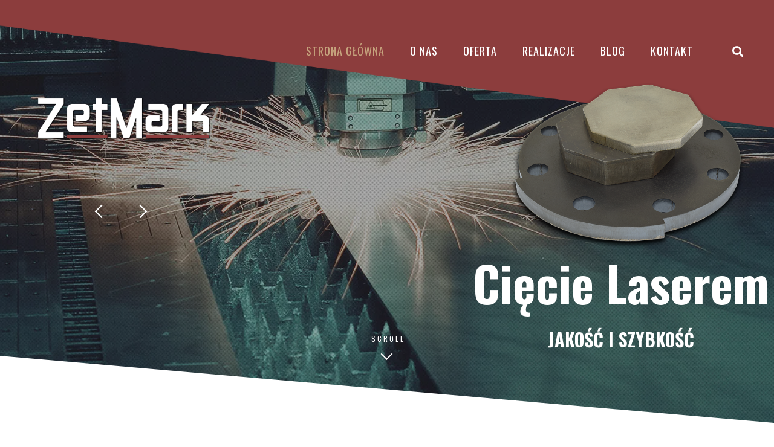

--- FILE ---
content_type: text/css
request_url: https://zetmark.pl/wp-content/plugins/diaco-core/elementor-addons/icon/style.css?ver=0b4833f4411aad3c49c101e82de9b0cb
body_size: 509
content:
	/*
  	Flaticon icon font: Flaticon
  	Creation date: 10/04/2019 12:38
  	*/

      @font-face {
        font-family: "Flaticon";
        src: url("fonts/Flaticon.eot");
        src: url("fonts/Flaticon.eot?#iefix") format("embedded-opentype"),
             url("fonts/Flaticon.woff2") format("woff2"),
             url("fonts/Flaticon.woff") format("woff"),
             url("fonts/Flaticon.ttf") format("truetype"),
             url("fonts/Flaticon.svg#Flaticon") format("svg");
        font-weight: normal;
        font-style: normal;
      }
      
      @media screen and (-webkit-min-device-pixel-ratio:0) {
        @font-face {
          font-family: "Flaticon";
          src: url("fonts/Flaticon.svg#Flaticon") format("svg");
        }
      }
      
      
      .flaticon-magnifying-glass:before { content: "\f100"; }
      .flaticon-mail:before { content: "\f101"; }
      .flaticon-phone-call:before { content: "\f102"; }
      .flaticon-add:before { content: "\f103"; }
      .flaticon-menu:before { content: "\f104"; }
      .flaticon-mouse:before { content: "\f105"; }
      .flaticon-expanding-two-opposite-arrows-diagonal-symbol-of-interface:before { content: "\f106"; }
      .flaticon-arrow:before { content: "\f107"; }
      .flaticon-interior:before { content: "\f108"; }
      .flaticon-slim-right:before { content: "\f109"; }
      .flaticon-slim-left:before { content: "\f10a"; }
      .flaticon-plant:before { content: "\f10b"; }
      .flaticon-lamp:before { content: "\f10c"; }
      .flaticon-cactus:before { content: "\f10d"; }
      .flaticon-plant-1:before { content: "\f10e"; }
      .flaticon-couch:before { content: "\f10f"; }
      .flaticon-sofa:before { content: "\f110"; }
      .flaticon-drawing:before { content: "\f111"; }
      .flaticon-check-box:before { content: "\f112"; }
      .flaticon-bookmark:before { content: "\f113"; }
      .flaticon-right-quote:before { content: "\f114"; }
      .flaticon-house:before { content: "\f115"; }
      .flaticon-phone-call-1:before { content: "\f116"; }
      .flaticon-envelope:before { content: "\f117"; }
      .flaticon-email:before { content: "\f118"; }

--- FILE ---
content_type: text/css
request_url: https://zetmark.pl/wp-content/uploads/elementor/css/post-450.css?ver=1739789596
body_size: 833
content:
.elementor-450 .elementor-element.elementor-element-44b2ea8 > .elementor-widget-container{margin:-25px 0px 0px 0px;}.elementor-450 .elementor-element.elementor-element-ed07fc7 > .elementor-widget-container{margin:-142px 0px 0px 0px;}.elementor-450 .elementor-element.elementor-element-ad504b2 > .elementor-widget-container{margin:-10px 0px 0px 0px;padding:0px 0px 0px 0px;}.elementor-450 .elementor-element.elementor-element-426597f > .elementor-widget-container{margin:-10px 0px 0px 0px;padding:0px 0px 0px 0px;}.elementor-450 .elementor-element.elementor-element-fda2499{margin-top:50px;margin-bottom:0px;}.elementor-450 .elementor-element.elementor-element-8d8308b{--icon-box-icon-margin:15px;}.elementor-450 .elementor-element.elementor-element-8d8308b .elementor-icon-box-title{margin-bottom:20px;color:#222222;}.elementor-450 .elementor-element.elementor-element-8d8308b.elementor-view-stacked .elementor-icon{background-color:#222222;}.elementor-450 .elementor-element.elementor-element-8d8308b.elementor-view-framed .elementor-icon, .elementor-450 .elementor-element.elementor-element-8d8308b.elementor-view-default .elementor-icon{fill:#222222;color:#222222;border-color:#222222;}.elementor-450 .elementor-element.elementor-element-8d8308b .elementor-icon{font-size:48px;}.elementor-450 .elementor-element.elementor-element-8d8308b .elementor-icon-box-title, .elementor-450 .elementor-element.elementor-element-8d8308b .elementor-icon-box-title a{font-family:"Oswald", Sans-serif;font-size:1.2rem;font-weight:400;}.elementor-450 .elementor-element.elementor-element-8d8308b .elementor-icon-box-description{color:#222222;font-family:"Oswald", Sans-serif;font-size:1.1rem;font-weight:400;}.elementor-450 .elementor-element.elementor-element-b0de1ee{--icon-box-icon-margin:15px;}.elementor-450 .elementor-element.elementor-element-b0de1ee .elementor-icon-box-title{margin-bottom:20px;color:#222222;}.elementor-450 .elementor-element.elementor-element-b0de1ee.elementor-view-stacked .elementor-icon{background-color:#222222;}.elementor-450 .elementor-element.elementor-element-b0de1ee.elementor-view-framed .elementor-icon, .elementor-450 .elementor-element.elementor-element-b0de1ee.elementor-view-default .elementor-icon{fill:#222222;color:#222222;border-color:#222222;}.elementor-450 .elementor-element.elementor-element-b0de1ee .elementor-icon{font-size:48px;}.elementor-450 .elementor-element.elementor-element-b0de1ee .elementor-icon-box-title, .elementor-450 .elementor-element.elementor-element-b0de1ee .elementor-icon-box-title a{font-family:"Oswald", Sans-serif;font-size:1.2rem;font-weight:400;}.elementor-450 .elementor-element.elementor-element-b0de1ee .elementor-icon-box-description{color:#222222;font-family:"Oswald", Sans-serif;font-size:1.1rem;font-weight:400;}.elementor-450 .elementor-element.elementor-element-0ec2d45{--icon-box-icon-margin:15px;}.elementor-450 .elementor-element.elementor-element-0ec2d45 .elementor-icon-box-title{margin-bottom:20px;color:#222222;}.elementor-450 .elementor-element.elementor-element-0ec2d45.elementor-view-stacked .elementor-icon{background-color:#222222;}.elementor-450 .elementor-element.elementor-element-0ec2d45.elementor-view-framed .elementor-icon, .elementor-450 .elementor-element.elementor-element-0ec2d45.elementor-view-default .elementor-icon{fill:#222222;color:#222222;border-color:#222222;}.elementor-450 .elementor-element.elementor-element-0ec2d45 .elementor-icon{font-size:48px;}.elementor-450 .elementor-element.elementor-element-0ec2d45 .elementor-icon-box-title, .elementor-450 .elementor-element.elementor-element-0ec2d45 .elementor-icon-box-title a{font-family:"Oswald", Sans-serif;font-size:1.2rem;font-weight:400;}.elementor-450 .elementor-element.elementor-element-0ec2d45 .elementor-icon-box-description{color:#222222;font-family:"Oswald", Sans-serif;font-size:1.1rem;font-weight:400;}.elementor-450 .elementor-element.elementor-element-9f4449e{padding:0px 0px 52px 0px;}.elementor-450 .elementor-element.elementor-element-8a573a4{--divider-border-style:solid;--divider-color:#000;--divider-border-width:1px;}.elementor-450 .elementor-element.elementor-element-8a573a4 .elementor-divider-separator{width:100%;}.elementor-450 .elementor-element.elementor-element-8a573a4 .elementor-divider{padding-block-start:15px;padding-block-end:15px;}.elementor-450 .elementor-element.elementor-element-5be1e3c{--icon-box-icon-margin:15px;}.elementor-450 .elementor-element.elementor-element-5be1e3c .elementor-icon-box-title{margin-bottom:20px;color:#222222;}.elementor-450 .elementor-element.elementor-element-5be1e3c.elementor-view-stacked .elementor-icon{background-color:#222222;}.elementor-450 .elementor-element.elementor-element-5be1e3c.elementor-view-framed .elementor-icon, .elementor-450 .elementor-element.elementor-element-5be1e3c.elementor-view-default .elementor-icon{fill:#222222;color:#222222;border-color:#222222;}.elementor-450 .elementor-element.elementor-element-5be1e3c .elementor-icon{font-size:48px;}.elementor-450 .elementor-element.elementor-element-5be1e3c .elementor-icon-box-title, .elementor-450 .elementor-element.elementor-element-5be1e3c .elementor-icon-box-title a{font-family:"Oswald", Sans-serif;font-size:1.2rem;font-weight:400;}.elementor-450 .elementor-element.elementor-element-5be1e3c .elementor-icon-box-description{color:#222222;font-family:"Oswald", Sans-serif;font-size:1.1rem;font-weight:400;}.elementor-450 .elementor-element.elementor-element-0c11404{--divider-border-style:solid;--divider-color:#000;--divider-border-width:1px;}.elementor-450 .elementor-element.elementor-element-0c11404 .elementor-divider-separator{width:100%;}.elementor-450 .elementor-element.elementor-element-0c11404 .elementor-divider{padding-block-start:15px;padding-block-end:15px;}.elementor-450 .elementor-element.elementor-element-1d0aaf1{--icon-box-icon-margin:15px;}.elementor-450 .elementor-element.elementor-element-1d0aaf1 .elementor-icon-box-title{margin-bottom:20px;color:#222222;}.elementor-450 .elementor-element.elementor-element-1d0aaf1.elementor-view-stacked .elementor-icon{background-color:#222222;}.elementor-450 .elementor-element.elementor-element-1d0aaf1.elementor-view-framed .elementor-icon, .elementor-450 .elementor-element.elementor-element-1d0aaf1.elementor-view-default .elementor-icon{fill:#222222;color:#222222;border-color:#222222;}.elementor-450 .elementor-element.elementor-element-1d0aaf1 .elementor-icon{font-size:48px;}.elementor-450 .elementor-element.elementor-element-1d0aaf1 .elementor-icon-box-title, .elementor-450 .elementor-element.elementor-element-1d0aaf1 .elementor-icon-box-title a{font-family:"Oswald", Sans-serif;font-size:1.2rem;font-weight:400;}.elementor-450 .elementor-element.elementor-element-1d0aaf1 .elementor-icon-box-description{color:#222222;font-family:"Oswald", Sans-serif;font-size:1.1rem;font-weight:400;}.elementor-450 .elementor-element.elementor-element-3e0f537{--divider-border-style:solid;--divider-color:#000;--divider-border-width:1px;}.elementor-450 .elementor-element.elementor-element-3e0f537 .elementor-divider-separator{width:100%;}.elementor-450 .elementor-element.elementor-element-3e0f537 .elementor-divider{padding-block-start:15px;padding-block-end:15px;}.elementor-450 .elementor-element.elementor-element-b8653be{--icon-box-icon-margin:15px;}.elementor-450 .elementor-element.elementor-element-b8653be .elementor-icon-box-title{margin-bottom:20px;color:#222222;}.elementor-450 .elementor-element.elementor-element-b8653be.elementor-view-stacked .elementor-icon{background-color:#222222;}.elementor-450 .elementor-element.elementor-element-b8653be.elementor-view-framed .elementor-icon, .elementor-450 .elementor-element.elementor-element-b8653be.elementor-view-default .elementor-icon{fill:#222222;color:#222222;border-color:#222222;}.elementor-450 .elementor-element.elementor-element-b8653be .elementor-icon{font-size:48px;}.elementor-450 .elementor-element.elementor-element-b8653be .elementor-icon-box-title, .elementor-450 .elementor-element.elementor-element-b8653be .elementor-icon-box-title a{font-family:"Oswald", Sans-serif;font-size:1.2rem;font-weight:400;}.elementor-450 .elementor-element.elementor-element-b8653be .elementor-icon-box-description{color:#222222;font-family:"Oswald", Sans-serif;font-size:1.1rem;font-weight:400;}.elementor-450 .elementor-element.elementor-element-2d0ed2f{--spacer-size:50px;}.elementor-450 .elementor-element.elementor-element-d3529be > .elementor-widget-container{margin:-54px 0px 0px 0px;}.elementor-450 .elementor-element.elementor-element-7b71729 > .elementor-widget-container{margin:020px 0px 0px 0px;}.elementor-450 .elementor-element.elementor-element-00672f6 > .elementor-widget-container{margin:-50px -0px 0px 0px;padding:00px 0px 00px 0px;}.elementor-450 .elementor-element.elementor-element-3f5bc56 > .elementor-widget-container{margin:-10px 0px 0px 0px;padding:0px 0px 0px 0px;}.elementor-450 .elementor-element.elementor-element-ae5ba61 > .elementor-widget-container{margin:-10px 0px 0px 0px;padding:0px 0px 0px 0px;}.elementor-450 .elementor-element.elementor-element-ec961d9 > .elementor-widget-container{margin:-10px 0px 0px 0px;padding:0px 0px 0px 0px;}@media(max-width:767px){.elementor-450 .elementor-element.elementor-element-583486b > .elementor-element-populated{padding:0px 0px 0px 0px;}.elementor-450 .elementor-element.elementor-element-64ad2d4 > .elementor-element-populated{padding:0px 0px 0px 0px;}.elementor-450 .elementor-element.elementor-element-3b7ee17 > .elementor-element-populated{padding:0px 0px 0px 0px;}.elementor-450 .elementor-element.elementor-element-ad6fe32 > .elementor-element-populated{padding:0px 0px 0px 0px;}.elementor-450 .elementor-element.elementor-element-ccb0568 > .elementor-element-populated{padding:0px 0px 0px 0px;}.elementor-450 .elementor-element.elementor-element-f0859c0 > .elementor-element-populated{padding:0px 0px 0px 0px;}}

--- FILE ---
content_type: text/css
request_url: https://zetmark.pl/wp-content/themes/diaco/css/flaticon.css
body_size: 547
content:
	/*
  	Flaticon icon font: Flaticon
  	Creation date: 10/04/2019 12:38
  	*/

@font-face {
  font-family: "Flaticon";
  src: url("../fonts/Flaticon.eot");
  src: url("../fonts/Flaticon.eot?#iefix") format("embedded-opentype"),
       url("../fonts/Flaticon.woff2") format("woff2"),
       url("../fonts/Flaticon.woff") format("woff"),
       url("../fonts/Flaticon.ttf") format("truetype"),
       url("../fonts/Flaticon.svg#Flaticon") format("svg");
  font-weight: normal;
  font-style: normal;
}

@media screen and (-webkit-min-device-pixel-ratio:0) {
  @font-face {
    font-family: "Flaticon";
    src: url("../fonts/Flaticon.svg#Flaticon") format("svg");
  }
}

[class^="flaticon-"]:before, [class*=" flaticon-"]:before,
[class^="flaticon-"]:after, [class*=" flaticon-"]:after {   
  font-family: Flaticon;
  font-style: normal;
}

.flaticon-magnifying-glass:before { content: "\f100"; }
.flaticon-mail:before { content: "\f101"; }
.flaticon-phone-call:before { content: "\f102"; }
.flaticon-add:before { content: "\f103"; }
.flaticon-menu:before { content: "\f104"; }
.flaticon-mouse:before { content: "\f105"; }
.flaticon-expanding-two-opposite-arrows-diagonal-symbol-of-interface:before { content: "\f106"; }
.flaticon-arrow:before { content: "\f107"; }
.flaticon-interior:before { content: "\f108"; }
.flaticon-slim-right:before { content: "\f109"; }
.flaticon-slim-left:before { content: "\f10a"; }
.flaticon-plant:before { content: "\f10b"; }
.flaticon-lamp:before { content: "\f10c"; }
.flaticon-cactus:before { content: "\f10d"; }
.flaticon-plant-1:before { content: "\f10e"; }
.flaticon-couch:before { content: "\f10f"; }
.flaticon-sofa:before { content: "\f110"; }
.flaticon-drawing:before { content: "\f111"; }
.flaticon-check-box:before { content: "\f112"; }
.flaticon-bookmark:before { content: "\f113"; }
.flaticon-right-quote:before { content: "\f114"; }
.flaticon-house:before { content: "\f115"; }
.flaticon-phone-call-1:before { content: "\f116"; }
.flaticon-envelope:before { content: "\f117"; }
.flaticon-email:before { content: "\f118"; }

--- FILE ---
content_type: text/css
request_url: https://zetmark.pl/wp-content/themes/diaco/style.css?ver=0b4833f4411aad3c49c101e82de9b0cb
body_size: 19522
content:
/*
Theme Name: Diaco
Theme URI: https://smart.commonsupport.com/diaco/
Author: SmartDataSoft
Author URI: https://smartdatasoft.com/
Description: Our 2019 default theme is designed to show off the power of the block editor. It features custom styles for all the default blocks, and is built so that what you see in the editor looks like what you'll see on your website. Twenty Nineteen is designed to be adaptable to a wide range of websites, whether you’re running a photo blog, launching a new business, or supporting a non-profit. Featuring ample whitespace and modern sans-serif headlines paired with classic serif body text, it's built to be beautiful on all screen sizes.
Requires at least: WordPress 4.9.6
Version: 1.2
License: GNU General Public License v2 or later aand Themeforeset licence
License URI: LICENSE
Text Domain: diaco
Tags: one-column,editor-style, featured-images,  sticky-post, threaded-comments, translation-ready

*/


/* Css For Diaco */


/************ TABLE OF CONTENTS ***************
1. Fonts
2. Reset
3. Global
4. Main Header
5. Main Slider 
6. Welcome Section
7. Service Section
9. Takecare Section
8. Gallery Section
10. Team Section
11. Clients Section
12. About Section
14. News Section
15. Testimonial Section
16. Contact Section
19. Main Footer
20. Footer Bottom
21. Header Style Two
22. Slider Style Two
23. About Style Two
24. Team Style Two
25. Chooseus Section
26. Healthcare Section
27. Pricing Section
28. Google Map Section
29. Cta Section
30. About Page
31. Page Title
32. Page Info
33. About Style Three
34. Faq Section
35. Error Section
36. Service Page
37. Service Page Section
38. Single Service Page
39. Single Service Content
40. Gallery Page
41. Our Blog/Blog Page
42. Blog Grid
43. Blog-Single
44. Contact Page
45. Contact Section
46. Google Map


**********************************************/


/* use style sheet */


/*** 

====================================================================
  Reset
====================================================================

 ***/

* {
    margin: 0px;
    padding: 0px;
    border: none;
    outline: none;
}


/*** 

====================================================================
  Global Settings
====================================================================

 ***/

body {
    font-size: 14px;
    color: #222222;
    line-height: 24px;
    font-weight: 400;
    background: #ffffff;
    font-family: 'Open Sans', sans-serif;
    background-size: cover;
    background-repeat: no-repeat;
    background-position: center top;
    -webkit-font-smoothing: antialiased;
}

@media (min-width:1200px) {
    .container {
        max-width: 1170px;
        padding: 0px;
    }
}

.auto-container {
    position: static;
    max-width: 1200px;
    padding: 0px 15px;
    margin: 0 auto;
}

.container-fluid {
    padding: 0px 0px;
}

.small-container {
    max-width: 680px;
    margin: 0 auto;
}

.boxed_wrapper {
    position: relative;
    overflow-x: hidden;
    margin: 0 auto;
    width: 100%;
    min-width: 300px;
}

a {
    text-decoration: none;
    transition: all 500ms ease;
    -moz-transition: all 500ms ease;
    -webkit-transition: all 500ms ease;
    -ms-transition: all 500ms ease;
    -o-transition: all 500ms ease;
}

a:hover {
    text-decoration: none;
    outline: none;
    color: #c6a47e;
}

input,
button,
select,
textarea {
    font-family: 'Open Sans', sans-serif;
    font-weight: 400;
    font-size: 15px;
}

ul,
li {
    list-style: none;
    padding: 0px;
    margin: 0px;
}

input {
    transition: all 500ms ease;
}

button:focus,
input:focus,
textarea:focus {
    outline: none;
    box-shadow: none;
    transition: all 500ms ease;
}

p {
    position: relative;
    font-family: 'Open Sans', sans-serif;
    color: #222222;
    margin-bottom: 0px;
    font-style: normal;
    transition: all 500ms ease;
}

h1,
h2,
h3,
h4,
h5,
h6 {
    position: relative;
    font-family: 'Oswald', Sans-Serif;
    font-weight: 400;
    color: #222222;
    margin: 0px;
    transition: all 500ms ease;
}

.centred {
    text-align: center;
}

.pull-left {
    float: left;
}

.pull-right {
    float: right;
}

figure {
    margin: 0px;
}

img {
    display: inline-block;
    max-width: 100%;
    height: auto;
}

@keyframes pulse {
    50% {
        box-shadow: 0 0 0 15px rgba(255, 255, 255, 0.20), 0 0 0 50px rgba(255, 255, 255, 0.10);
    }
}


/** button **/

.theme-btn {
    position: relative;
    display: inline-block;
    font-size: 20px;
    font-family: 'Passion One', Cursive;
    padding: 20px 40px;
    background: #ff7c4e;
    line-height: 26px;
    color: #ffffff;
    font-weight: 400;
    border-radius: 30px;
    text-transform: uppercase;
    transition: all 500ms ease;
    cursor: pointer;
    text-align: center;
    z-index: 1;
}

.theme-btn:hover {
    background: #3b3634;
    color: #ffffff;
    transform: translateY(-3px);
}

.pagination {
    position: relative;
    display: block;
}

.pagination li {
    display: inline-block;
    margin: 0px 5px;
}

.pagination li a {
    position: relative;
    display: inline-block;
    font-size: 18px;
    font-family: 'Playfair Display', sans-serif;
    height: 52px;
    font-weight: 900;
    width: 52px;
    line-height: 52px;
    text-align: center;
    color: #737879;
    background: #f4f3f0;
    transition: all 500ms ease;
}

.pagination li a:hover,
.pagination li a.active {
    background: #f18f20;
    color: #ffffff;
}

.sec-pad {
    padding: 115px 0px 120px 0px !important;
}

.preloader {
    position: fixed;
    left: 0px;
    top: 0px;
    height: 100%;
    width: 100%;
    z-index: 999999;
    background-color: #ffffff;
    background-position: center center;
    background-repeat: no-repeat;
    background-image: url(images/icons/preloader.gif);
}

.scroll-top {
    width: 50px;
    height: 50px;
    line-height: 50px;
    position: fixed;
    bottom: 105%;
    right: 50px;
    font-size: 16px;
    border-radius: 50%;
    z-index: 99;
    color: #ffffff;
    text-align: center;
    cursor: pointer;
    background: #c6a47e;
    transition: 1s ease;
}

.scroll-top.open {
    bottom: 30px;
}

.scroll-top:hover {
    background: #222222;
}

.scroll-top span {
    color: #fff;
}

.scroll-top:after {
    position: absolute;
    z-index: -1;
    content: '';
    top: 100%;
    left: 5%;
    height: 10px;
    width: 90%;
    opacity: 1;
    background: -webkit-radial-gradient(center, ellipse, rgba(0, 0, 0, 0.25) 0%, rgba(0, 0, 0, 0) 80%);
    background: -webkit-radial-gradient(center ellipse, rgba(0, 0, 0, 0.25) 0%, rgba(0, 0, 0, 0) 80%);
    background: radial-gradient(ellipse at center, rgba(0, 0, 0, 0.25) 0%, rgba(0, 0, 0, 0) 80%);
}


/** sec-title **/

.sec-title .top-title {
    position: relative;
    display: block;
    font-size: 14px;
    font-family: 'Oswald', sans-serif;
    color: #c6a47e;
    line-height: 20px;
    font-weight: 300;
    margin-bottom: 1px;
    text-transform: uppercase;
}

.sec-title h1 {
    position: relative;
    display: block;
    font-size: 52px;
    color: #222222;
    line-height: 80px;
    font-weight: 700;
    text-transform: uppercase;
}

.sec-title h1 span {
    font-weight: 300;
}

.sec-title h1:before {
    position: absolute;
    content: '';
    background: url(images/icons/title-icon.png);
    width: 236px;
    height: 18px;
    left: 0px;
    bottom: 10px;
    background-repeat: no-repeat;
    z-index: -1;
}

.sec-title.centred h1:before {
    right: 0px;
    margin: 0 auto;
}

.gray-bg {
    background: #f8f8f8;
}

.black-bg {
    background: #111111;
}


/*** 

====================================================================
                        Home-Page-One
====================================================================

***/


/** main-header **/

.main-header {
    position: relative;
    left: 0px;
    top: 0px;
    background: #ffffff;
    z-index: 999;
    width: 100%;
    transition: all 500ms ease;
    -moz-transition: all 500ms ease;
    -webkit-transition: all 500ms ease;
    -ms-transition: all 500ms ease;
    -o-transition: all 500ms ease;
}

.sticky-header {
    position: fixed;
    opacity: 0;
    visibility: hidden;
    background: #222222;
    left: 0px;
    top: 0px;
    width: 100%;
    z-index: 0;
    box-shadow: 0 0px 20px 0px #222222;
    transition: all 500ms ease;
    -moz-transition: all 500ms ease;
    -webkit-transition: all 500ms ease;
    -ms-transition: all 500ms ease;
    -o-transition: all 500ms ease;
}

.fixed-header .sticky-header {
    z-index: 999;
    opacity: 1;
    visibility: visible;
    -ms-animation-name: fadeInDown;
    -moz-animation-name: fadeInDown;
    -op-animation-name: fadeInDown;
    -webkit-animation-name: fadeInDown;
    animation-name: fadeInDown;
    -ms-animation-duration: 500ms;
    -moz-animation-duration: 500ms;
    -op-animation-duration: 500ms;
    -webkit-animation-duration: 500ms;
    animation-duration: 500ms;
    -ms-animation-timing-function: linear;
    -moz-animation-timing-function: linear;
    -op-animation-timing-function: linear;
    -webkit-animation-timing-function: linear;
    animation-timing-function: linear;
    -ms-animation-iteration-count: 1;
    -moz-animation-iteration-count: 1;
    -op-animation-iteration-count: 1;
    -webkit-animation-iteration-count: 1;
    animation-iteration-count: 1;
}


/** header-style-one **/

.header-style-one .outer-container {
    position: absolute;
    left: 0px;
    top: 0px;
    width: 100%;
}

.header-style-one .outer-container .outer-box {
    position: relative;
    border-bottom: 1px solid rgba(255, 255, 255, 0.10);
}

.header-style-one .logo-box {
    position: relative;
    padding: 29px 0px 21px 100px;
}

.header-style-one .nav-toggler .nav-btn {
    position: relative;
    display: block;
    color: #ffffff;
    font-size: 40px;
    height: 200px;
    width: 100px;
    line-height: 107px;
    background: #c6a47e;
    text-align: center;
    cursor: pointer;
    z-index: 1;
}

.header-style-one .nav-toggler .nav-btn .icon-bar {
    background: #ffffff;
    height: 2px;
    width: 28px;
    display: block;
    margin: 4px auto;
    text-align: center;
    cursor: pointer;
    transition: all 500ms ease;
}

.header-style-one .nav-toggler .nav-btn:hover .icon-bar:nth-child(2) {
    width: 22px;
}

.header-style-one .nav-toggler .nav-btn:hover .icon-bar:last-child {
    width: 16px;
}


/** header-style-two **/

.header-style-two .logo-box {
    position: relative;
    margin-top: 26px;
}

.header-style-two .header-upper {
    position: absolute;
    left: 0px;
    top: -59px;
    width: 100%;
}


/** main-menu **/

.main-header .nav-outer {
    position: relative;
    float: right;
}

.header-style-two .header-upper .inner-container {
    position: relative;
    display: block;
    background: #222222;
    padding: 0px 40px 0px 30px;
}

.header-style-two .header-upper .inner-container:before {
    position: absolute;
    content: '';
    background: rgba(198, 164, 126, 0.40);
    width: 1150px;
    height: 100%;
    left: 10px;
    top: 6px;
    z-index: -1;
}

.main-header .header-upper .menu-area,
.main-header .header-upper .outer-box {
    position: relative;
    float: left;
}

.main-header .header-upper .outer-box {
    position: relative;
    margin-top: 43px;
}

.main-header .header-upper .outer-box .search-outer {
    position: relative;
    padding-left: 26px;
}

.main-header .header-upper .outer-box .search-outer:before {
    position: absolute;
    content: '';
    background: #ffffff;
    width: 1px;
    height: 20px;
    left: 0px;
    top: 1px;
}

.main-header .header-upper .menu-area {
    position: relative;
    display: block;
    margin-right: 14px;
}

.main-menu .navbar-collapse {
    padding: 0px;
}

.main-menu .navigation>li {
    position: relative;
    float: left;
    margin: 0px 21px;
}

.main-menu .navigation>li:first-child {
    margin-left: 0px;
}

.main-menu .navigation>li>a {
    position: relative;
    display: block;
    font-size: 18px;
    font-family: 'Oswald', sans-serif;
    color: #ffffff;
    line-height: 26px;
    font-weight: 400;
    opacity: 1;
    letter-spacing: 1px;
    text-transform: uppercase;
    padding: 39px 0px 42px 0px;
    transition: all 500ms ease;
    -moz-transition: all 500ms ease;
    -webkit-transition: all 500ms ease;
    -ms-transition: all 500ms ease;
    -o-transition: all 500ms ease;
}

.main-menu .navigation>li.current>a,
.main-menu .navigation>li:hover>a {
    color: #c6a47e;
}

.main-menu .navigation {
    position: relative;
}

.main-menu .navigation>li>ul {
    position: absolute;
    left: 0px;
    top: 100%;
    width: 250px;
    z-index: 100;
    display: none;
    background: #ffffff;
    border-top: 3px solid #c6a47e;
    box-shadow: 0px 0px 10px rgba(0, 0, 0, 0.10);
}

.main-menu .navigation>li>ul>li {
    position: relative;
    width: 100%;
    padding: 7px 30px;
    border-bottom: 1px solid #e5e5e5;
    transition: all 500ms ease;
}

.main-menu .navigation>li>ul>li:last-child {
    border-bottom: none;
}

.main-menu .navigation>li>ul>li>a {
    position: relative;
    display: block;
    font-family: 'Oswald', sans-serif;
    padding: 6px 0px;
    line-height: 24px;
    font-size: 14px;
    color: #222222;
    font-weight: 400;
    letter-spacing: 1px;
    text-align: left;
    text-transform: capitalize;
    transition: all 500ms ease;
    -moz-transition: all 500ms ease;
    -webkit-transition: all 500ms ease;
    -ms-transition: all 500ms ease;
    -o-transition: all 500ms ease;
}

.main-menu .navigation>li>ul>li:hover {
    background: #c6a47e;
    border-bottom: 1px solid #c6a47e;
}

.main-menu .navigation>li>ul>li:hover a {
    color: #ffffff;
    padding-left: 10px;
}

.main-menu .navigation>li>ul>li:last-child:hover {
    border-bottom: none;
}

.main-menu .navigation>li.dropdown:hover>ul {
    visibility: visible;
    opacity: 1;
}

.main-menu .navbar-collapse>ul li.dropdown .dropdown-btn {
    position: absolute;
    right: 15px;
    top: 8px;
    font-size: 18px;
    color: #ffffff;
    width: 35px;
    height: 30px;
    line-height: 30px;
    text-align: center;
    cursor: pointer;
    z-index: 5;
    display: none;
}

.navbar-header {
    display: none;
}


/** sub-menu **/

.main-menu .navigation>li>ul>li>ul {
    position: absolute;
    left: 100%;
    top: 0%;
    width: 230px;
    z-index: 100;
    display: none;
    padding: 0px 0px;
    background-color: #ffffff;
    border-top: 3px solid #c6a47e;
    -webkit-box-shadow: 2px 2px 5px 1px rgba(0, 0, 0, 0.05), -2px 0px 5px 1px rgba(0, 0, 0, 0.05);
    -ms-box-shadow: 2px 2px 5px 1px rgba(0, 0, 0, 0.05), -2px 0px 5px 1px rgba(0, 0, 0, 0.05);
    -o-box-shadow: 2px 2px 5px 1px rgba(0, 0, 0, 0.05), -2px 0px 5px 1px rgba(0, 0, 0, 0.05);
    -moz-box-shadow: 2px 2px 5px 1px rgba(0, 0, 0, 0.05), -2px 0px 5px 1px rgba(0, 0, 0, 0.05);
    box-shadow: 2px 2px 5px 1px rgba(0, 0, 0, 0.05), -2px 0px 5px 1px rgba(0, 0, 0, 0.05);
}

.main-menu .navigation li>ul>li.dropdown:hover>ul {
    visibility: visible;
    opacity: 1;
    top: 0;
}

.main-menu .navigation>li>ul>li>ul>li {
    position: relative;
    width: 100%;
    margin: 0px;
    border-bottom: 1px solid #e5e5e5;
}

.main-menu .navigation>li>ul>li>ul>li:last-child {
    border-bottom: none;
}

.main-menu .navigation>li>ul>li>ul>li>a {
    position: relative;
    display: block;
    padding: 10px 30px !important;
    line-height: 24px;
    font-weight: 400;
    font-family: 'Oswald', sans-serif;
    font-size: 15px;
    letter-spacing: 1px;
    text-transform: capitalize;
    color: #222222 !important;
    transition: all 500ms ease;
    -moz-transition: all 500ms ease;
    -webkit-transition: all 500ms ease;
    -ms-transition: all 500ms ease;
    -o-transition: all 500ms ease;
}

.main-menu .navigation>li>ul>li>ul>li:hover>a {
    color: #ffffff !important;
    background: #c6a47e;
    padding-left: 40px !important;
}

.main-menu .navigation>li>ul>li.dropdown>a:after {
    position: absolute;
    content: "\f105";
    font-size: 16px;
    color: #222;
    top: 6px;
    right: -12px;
    font-family: 'Font Awesome 5 Free';
    font-weight: 600;
    cursor: pointer;
    transition: all 500ms ease;
}

.main-menu .navigation>li>ul>li.dropdown:hover>a:after {
    color: #ffffff;
}


/** search box **/

.main-header .search-outer {
    position: relative;
    left: 4px;
}

.search-outer .header-flyout-searchbar i:before {
    position: relative;
    font-size: 18px;
    color: #ffffff;
    margin: 0px;
    cursor: pointer;
    transition: all 500ms ease;
}

.wraper_flyout_search {
    position: fixed;
    top: 0;
    right: 0;
    bottom: 0;
    left: 0;
    z-index: 99999;
    opacity: 0;
    visibility: hidden;
    transition: all 0.3s ease-in-out;
    -webkit-transition: all 0.3s ease-in-out;
}

.wraper_flyout_search>.table {
    display: table;
    table-layout: fixed;
    width: 100%;
    height: 100%;
    margin: 0;
}

.wraper_flyout_search>.table>.table-cell {
    position: relative;
    display: table-cell;
    width: 100%;
    height: 100%;
    vertical-align: middle;
    text-align: center;
}

.wraper_flyout_search>.table>.table-cell>.flyout-search-layer {
    position: absolute;
    top: 0;
    right: 0;
    bottom: 0;
    z-index: 1;
    transform: translateX(100%);
    -webkit-transform: translateX(100%);
}

.wraper_flyout_search>.table>.table-cell>.flyout-search-layer:nth-child(1) {
    left: 0;
    background-color: rgba(0, 0, 0, 0.5);
    transition: all 0.3s ease-in-out 0s;
    -webkit-transition: all 0.3s ease-in-out 0s;
}

.wraper_flyout_search>.table>.table-cell>.flyout-search-layer:nth-child(2) {
    left: 300px;
    background-color: rgba(0, 0, 0, 0.4);
    transition: all 0.3s ease-in-out 0.3s;
    -webkit-transition: all 0.3s ease-in-out 0.3s;
}

.wraper_flyout_search>.table>.table-cell>.flyout-search-layer:nth-child(3) {
    left: 600px;
    background-color: rgba(0, 0, 0, 0.9);
    transition: all 0.9s ease-in-out 0.6s;
    -webkit-transition: all 0.9s ease-in-out 0.6s;
}

.wraper_flyout_search>.table>.table-cell>.flyout-search-close {
    position: absolute;
    top: 40px;
    right: 40px;
    width: 30px;
    z-index: 2;
    text-align: center;
    cursor: pointer;
}

.wraper_flyout_search>.table>.table-cell>.flyout-search-close>.flyout-search-close-line {
    width: 100%;
    height: 2px;
    float: left;
    margin-bottom: 5px;
    background-color: #fff;
}

.wraper_flyout_search>.table>.table-cell>.flyout-search-close>.flyout-search-close-line:nth-child(1) {
    transform: rotate(45deg);
    -webkit-transform: rotate(45deg);
}

.wraper_flyout_search>.table>.table-cell>.flyout-search-close>.flyout-search-close-line:nth-child(2) {
    margin-top: -7px;
    transform: rotate(-45deg);
    -webkit-transform: rotate(-45deg);
}

.wraper_flyout_search>.table>.table-cell .flyout_search {
    position: relative;
    z-index: 1;
    float: right;
    width: 100%;
    max-width: 500px;
    padding: 100px 40px 100px 40px;
    text-align: right;
}

.wraper_flyout_search>.table>.table-cell .flyout_search>.flyout-search-title {
    margin-bottom: 30px;
}

.wraper_flyout_search>.table>.table-cell .flyout_search>.flyout-search-title>*:last-child {
    margin-bottom: 0 !important;
}

.wraper_flyout_search>.table>.table-cell .flyout_search>.flyout-search-title h4 {
    margin-bottom: 20px;
    text-transform: uppercase;
    font-weight: 300;
    font-size: 35px;
    color: #fff;
    line-height: 45px;
    letter-spacing: 50px;
    opacity: 0;
    transition: all 1s ease-in-out 0s;
    -webkit-transition: all 1s ease-in-out 0s;
}

.wraper_flyout_search>.table>.table-cell .flyout_search>.flyout-search-bar .form-row {
    position: relative;
    padding: 0;
    margin: 0;
}

.wraper_flyout_search>.table>.table-cell .flyout_search>.flyout-search-bar .form-row input[type=search] {
    width: 100%;
    height: 60px;
    padding: 0px 40px 0px 0px;
    background-color: initial;
    border: none;
    border-bottom: 3px #dedede solid;
    box-shadow: initial;
    font-size: 20px;
    color: #fff;
}

.wraper_flyout_search>.table>.table-cell .flyout_search>.flyout-search-bar .form-row button[type=submit] {
    position: absolute;
    top: 17px;
    right: 0;
    z-index: 1;
    width: 40px;
    height: auto;
    background-color: initial;
    border: none;
    cursor: pointer;
}

.wraper_flyout_search>.table>.table-cell .flyout_search>.flyout-search-bar .form-row button[type=submit] i {
    font-size: 20px;
    color: #fff;
    line-height: 20px;
}

body.flyout-searchbar-active .wraper_flyout_search {
    opacity: 1;
    visibility: visible;
}

body.flyout-searchbar-active .wraper_flyout_search>.table>.table-cell>.flyout-search-layer {
    transform: translateX(0);
    -webkit-transform: translateX(0);
}

body.flyout-searchbar-active .wraper_flyout_search>.table>.table-cell .flyout_search>.flyout-search-title h4 {
    letter-spacing: 0;
    opacity: 1;
}

#hamburger-menu {
    width: 100%;
}


/** stricky-header **/

.sticky-header .main-menu .navigation>li {
    margin: 0px;
}

.sticky-header .main-menu .navigation>li>a {
    padding: 14px 30px 16px 30px !important;
}

.sticky-header .main-menu .navigation>li>a {
    color: #ffffff;
}

.sticky-header .main-menu .navigation>li.current>a,
.sticky-header .main-menu .navigation>li:hover>a {
    background: #c6a47e;
    color: #ffffff;
}

.sticky-header .logo-box {
    position: relative;
    float: left;
    margin-top: 10px;
    padding: 0px !important;
}

.sticky-header .menu-area {
    position: relative;
    float: right;
}

.sticky-header .main-menu .navigation>li>a:before {
    display: none;
}


/** hidden-sidebar **/

.hidden-bar {
    position: fixed;
    right: -350px;
    top: 0px;
    width: 350px;
    height: 100%;
    overflow-y: auto;
    border-left: 1px solid #231b26;
    z-index: 99999;
    opacity: 0;
    background-color: #1f1f1f;
    visibility: hidden;
    -webkit-transition: all 0.5s ease;
    -moz-transition: all 0.5s ease;
    -ms-transition: all 0.5s ease;
    -o-transition: all 0.5s ease;
    transition: all 0.5s ease;
}

.side-content-visible .hidden-bar {
    right: 0px;
    opacity: 1;
    visibility: visible;
}

.hidden-bar .inner-box {
    position: relative;
    background-color: #1f1f1f;
    padding: 55px 40px 50px;
}

.hidden-bar .inner-box .cross-icon {
    position: absolute;
    right: 30px;
    top: 30px;
    cursor: pointer;
    color: #ffffff;
    font-size: 20px;
}

.hidden-bar .inner-box h2 {
    position: relative;
    font-size: 28px;
    font-weight: 600;
    line-height: 1.2em;
    color: #ffffff;
    margin-bottom: 20px;
}

.mCSB_inside>.mCSB_container {
    margin-right: 0;
}

.form-back-drop {
    position: fixed;
    right: 0px;
    top: 0px;
    width: 100%;
    height: 100%;
    opacity: 0;
    background: rgba(0, 0, 0, 0.70);
    visibility: hidden;
    z-index: 9990;
    transition: all 0.5s ease;
    -moz-transition: all 0.5s ease;
    -webkit-transition: all 0.5s ease;
    -ms-transition: all 0.5s ease;
    -o-transition: all 0.5s ease;
}

.side-content-visible .form-back-drop {
    opacity: 1;
    visibility: visible;
}

.hidden-bar .side-menu {
    background-color: transparent;
    padding: 0;
    font-family: 'Muli', sans-serif;
    font-size: 12px;
    letter-spacing: 1px;
}

.hidden-bar .side-menu ul li ul a {
    background: transparent;
}

.hidden-bar .side-menu ul li ul li ul li a {
    background: transparent;
}

.hidden-bar .side-menu li.current>a {
    color: #fff;
}

.hidden-bar .side-menu ul li {
    position: relative;
    display: block;
}

.hidden-bar .side-menu ul li a {
    position: relative;
    background: transparent;
    color: #fff;
    display: block;
    font-size: 16px;
    font-family: 'Oswald', sans-serif;
    font-weight: 400;
    text-transform: uppercase;
    border-bottom: 1px solid #ffffff;
    padding: 15px 0px;
    transition: all 0.3s ease;
    -moz-transition: all 0.3s ease;
    -webkit-transition: all 0.3s ease;
    -ms-transition: all 0.3s ease;
    -o-transition: all 0.3s ease;
}

.hidden-bar .side-menu ul li a .btn.expander {
    background: none;
    color: #fff;
    padding: 4px 12px;
    font-size: 14px;
    border-radius: 0px;
    position: absolute;
    top: 15px;
    right: 0px;
    outline: none;
}

.hidden-bar .side-menu ul li a .btn:focus {
    box-shadow: none;
}

.hidden-bar .navigation>li {
    display: block;
}

.hidden-bar .logo-box {
    position: relative;
    display: block;
    padding-bottom: 30px;
    border-bottom: 1px solid rgba(255, 255, 255, 0.20);
    margin-bottom: 60px;
}

.hidden-bar .social-links {
    position: relative;
    padding: 60px 0px;
}

.hidden-bar .social-links li {
    position: relative;
    display: inline-block;
    margin-right: 15px;
}

.hidden-bar .social-links li:last-child {
    margin-right: 0px;
}

.hidden-bar .social-links li a {
    position: relative;
    display: inline-block;
    font-size: 15px;
    line-height: 26px;
    color: #ffffff;
    font-family: 'Open Sans', sans-serif;
}

.hidden-bar .social-links li a:hover {
    color: #c6a47e;
}


/** main-slider **/

.main-slider {
    position: relative;
}

.main-slider h1 {
    position: relative;
    display: block;
    font-size: 72px;
    line-height: 92px !important;
    color: #ffffff;
    font-weight: 700 !important;
    font-family: 'Oswald', sans-serif;
    margin-bottom: 0px !important;
    text-transform: uppercase;
    z-index: 2;
}

.main-slider h1 span {
    color: #c6a47e;
    display: inline-block;
    line-height: 92px !important;
}

.rotate-text {
    position: relative;
    display: block;
    font-size: 10px;
    line-height: 20px;
    font-family: 'Oswald', sans-serif;
    font-weight: 300;
    color: #222222;
    letter-spacing: 5px;
    transform: rotate(270deg);
    text-transform: uppercase;
}

.rotate-text:before {
    position: absolute;
    content: '';
    right: -80px;
    top: 10px;
    background: #222222;
    width: 60px;
    height: 1px;
}

.main-slider span.rotate-text {
    position: relative;
    display: block;
    font-size: 10px;
    line-height: 20px !important;
    font-family: 'Oswald', sans-serif;
    font-weight: 300 !important;
    letter-spacing: 5px !important;
    transform: rotate(270deg);
    text-transform: uppercase;
    color: #b1b2b2;
}

.main-slider span.rotate-text:before {
    position: absolute;
    content: '';
    width: 60px;
    height: 1px;
    background: rgba(255, 255, 255, 0.50);
    right: 320px;
    top: 8px;
    transition: all 500ms ease;
    display: none;
}

.main-slider .title-text .text-1 {
    position: relative;
    display: block;
    font-size: 250px;
    line-height: 250px !important;
    font-family: 'Oswald', sans-serif;
    text-transform: uppercase;
    font-weight: 700 !important;
    color: transparent;
    -webkit-text-stroke-width: 1px;
    -webkit-text-stroke-color: rgba(255, 255, 255, 0.20);
    transition: all 500ms ease;
    text-align: right !important;
}

.main-slider .title-text .text-2 {
    position: relative;
    display: block;
    font-size: 100px;
    line-height: 100px !important;
    font-family: 'Oswald', sans-serif;
    text-transform: uppercase;
    font-weight: 700 !important;
    letter-spacing: 40px !important;
    color: transparent;
    -webkit-text-stroke-width: 1px;
    -webkit-text-stroke-color: rgba(255, 255, 255, 0.20);
    transition: all 500ms ease;
    text-align: right !important;
}

.main-slider .title-text .text-1 div,
.main-slider .title-text .text-2 div {
    color: transparent !important;
}

.tp-bannertimer {
    display: none !important;
}

.tparrows.tp-leftarrow:before {
    content: '';
}

.nav-style-one .owl-nav .owl-prev span:before,
.nav-style-one .owl-nav .owl-next span:before {
    content: '';
}

.tp-leftarrow.tparrows.metis,
.nav-style-one .owl-nav .owl-prev {
    width: 60px !important;
    height: 50px !important;
    position: relative;
    display: inline-block;
    background: transparent !important;
    top: 0;
    left: 15px !important;
    cursor: pointer;
    transition: all 500ms ease !important;
}

.tp-leftarrow.tparrows.metis:hover,
.nav-style-one .owl-nav .owl-prev:hover {
    left: 0px !important;
}

.tp-leftarrow.tparrows.metis:before,
.nav-style-one .owl-nav .owl-prev:before {
    left: auto !important;
    content: '';
    position: absolute;
    top: 17px;
    left: 5px !important;
    width: 16px;
    height: 16px;
    border-bottom: 2px solid white;
    border-left: 2px solid white;
    -webkit-transform: rotate(45deg) !important;
    -ms-transform: rotate(45deg);
    transform: rotate(45deg) !important;
    -webkit-transition: .7s cubic-bezier(.2, .96, .34, 1) !important;
    -o-transition: .7s cubic-bezier(.2, .96, .34, 1);
    transition: .7s cubic-bezier(.2, .96, .34, 1) !important;
    right: 6px;
}

.nav-style-one .owl-nav .owl-prev:before {
    border-bottom: 2px solid #222;
    border-left: 2px solid #222;
}

.tp-leftarrow.tparrows.metis:hover:before,
.nav-style-one .owl-nav .owl-prev:hover:before {
    border-color: #c6a47e;
}

.tp-leftarrow.tparrows.metis:after,
.nav-style-one .owl-nav .owl-prev:after {
    left: auto;
    right: 2px;
    -webkit-transform-origin: right;
    -ms-transform-origin: right;
    transform-origin: right;
}

.tp-leftarrow.tparrows.metis:after,
.nav-style-one .owl-nav .owl-prev:after {
    content: '';
    position: absolute;
    width: 20px;
    height: 11px;
    top: 50%;
    left: 2px;
    -webkit-transform: translateY(-50%) scaleX(0);
    -ms-transform: translateY(-50%) scaleX(0);
    transform: translateY(-50%) scaleX(0);
    -webkit-transform-origin: left;
    -ms-transform-origin: left;
    transform-origin: left;
    width: 48px;
    height: 2px;
    background: #c6a47e;
    -webkit-transition: .7s cubic-bezier(.2, .96, .34, 1);
    -o-transition: .7s cubic-bezier(.2, .96, .34, 1);
    transition: .7s cubic-bezier(.2, .96, .34, 1);
}

.tp-leftarrow.tparrows.metis:hover:after,
.nav-style-one .owl-nav .owl-prev:hover:after {
    -webkit-transform: translateY(-50%) scaleX(1);
    -ms-transform: translateY(-50%) scaleX(1);
    transform: translateY(-50%) scaleX(1);
}

.tp-rightarrow.tparrows.metis,
.nav-style-one .owl-nav .owl-next {
    width: 60px !important;
    height: 50px !important;
    position: relative;
    display: inline-block;
    background: transparent !important;
    top: 0;
    left: -15px !important;
    cursor: pointer;
    transition: all 500ms ease;
}

.tp-rightarrow.tparrows.metis:hover,
.nav-style-one .owl-nav .owl-next:hover {
    left: 0px !important;
}

.tp-rightarrow.tparrows.metis:before,
.nav-style-one .owl-nav .owl-next:before {
    left: auto;
    content: '';
    position: absolute;
    top: 17px;
    right: 5px;
    width: 16px;
    height: 16px;
    -webkit-transform: rotate(45deg) !important;
    -ms-transform: rotate(45deg);
    transform: rotate(45deg) !important;
    -webkit-transition: .7s cubic-bezier(.2, .96, .34, 1) !important;
    -o-transition: .7s cubic-bezier(.2, .96, .34, 1);
    transition: .7s cubic-bezier(.2, .96, .34, 1) !important;
    border-top: 2px solid white;
    border-right: 2px solid white;
}

.nav-style-one .owl-nav .owl-next:before {
    border-top: 2px solid #222;
    border-right: 2px solid #222;
}

.tp-rightarrow.tparrows.metis:hover:before,
.nav-style-one .owl-nav .owl-next:hover:before {
    border-color: #c6a47e;
}

.tp-rightarrow.tparrows.metis:after,
.nav-style-one .owl-nav .owl-next:after {
    left: auto;
    right: 2px;
    -webkit-transform-origin: right;
    -ms-transform-origin: right;
    transform-origin: right;
}

.tp-rightarrow.tparrows.metis:after,
.nav-style-one .owl-nav .owl-next:after {
    content: '';
    position: absolute;
    width: 20px;
    height: 11px;
    top: 50%;
    right: 2px;
    -webkit-transform: translateY(-50%) scaleX(0);
    -ms-transform: translateY(-50%) scaleX(0);
    transform: translateY(-50%) scaleX(0);
    -webkit-transform-origin: right;
    -ms-transform-origin: right;
    transform-origin: right;
    width: 48px;
    height: 2px;
    background: #c6a47e;
    -webkit-transition: .7s cubic-bezier(.2, .96, .34, 1);
    -o-transition: .7s cubic-bezier(.2, .96, .34, 1);
    transition: .7s cubic-bezier(.2, .96, .34, 1);
}

.tp-rightarrow.tparrows.metis:hover:after,
.nav-style-one .owl-nav .owl-next:hover:after {
    -webkit-transform: translateY(-50%) scaleX(1);
    -ms-transform: translateY(-50%) scaleX(1);
    transform: translateY(-50%) scaleX(1);
}


/** mouse-down-btn **/

.mouse-btn-down {
    position: absolute;
    left: 50%;
    bottom: 60px;
    -webkit-transform: translateX(-50%);
    -ms-transform: translateX(-50%);
    transform: translateX(-50%);
    height: 15px;
    cursor: pointer;
    z-index: 1;
}

.scroll-btn-flip-box {
    overflow: hidden;
    display: inline-block;
    -webkit-transition: 1s cubic-bezier(.86, 0, .07, 1);
    -o-transition: 1s cubic-bezier(.86, 0, .07, 1);
    transition: 1s cubic-bezier(.86, 0, .07, 1);
    -webkit-transform: translateY(-15px);
    -ms-transform: translateY(-15px);
    transform: translateY(-15px);
}

.scroll-btn-flip {
    position: relative;
    color: transparent;
    display: block;
    font-family: 'Oswald', sans-serif;
    font-size: 12px;
    line-height: 1;
    text-transform: uppercase;
    font-weight: 400;
    letter-spacing: 3px;
    margin-right: -3px;
}

.scroll-btn-flip:before,
.scroll-btn-flip:after {
    color: white;
    content: attr(data-text);
    display: block;
    position: absolute;
    top: 50%;
    left: 0;
    width: 100%;
    -webkit-transition: .5s cubic-bezier(.86, 0, .07, 1);
    -o-transition: .5s cubic-bezier(.86, 0, .07, 1);
    transition: .5s cubic-bezier(.86, 0, .07, 1);
}

.scroll-btn-flip:before {
    -webkit-transform: translateY(-50%);
    -ms-transform: translateY(-50%);
    transform: translateY(-50%);
}

.scroll-btn-flip:after {
    -webkit-transform: translateY(-170%);
    -ms-transform: translateY(-170%);
    transform: translateY(-170%);
    color: #c6a47e;
}

.mouse-btn-down:hover .scroll-btn-flip:before {
    -webkit-transform: translateY(52%);
    -ms-transform: translateY(52%);
    transform: translateY(52%);
}

.mouse-btn-down:hover .scroll-btn-flip:after {
    -webkit-transform: translateY(-50%);
    -ms-transform: translateY(-50%);
    transform: translateY(-50%);
}

.scroll-arrow-box {
    position: absolute;
    left: 50%;
    bottom: 0;
    width: 20px;
    height: 30px;
    -webkit-transform: translateX(-50%) translateY(30px);
    -ms-transform: translateX(-50%) translateY(30px);
    transform: translateX(-50%) translateY(30px);
    -webkit-transition: 1s cubic-bezier(.165, .84, .44, 1);
    -o-transition: 1s cubic-bezier(.165, .84, .44, 1);
    transition: 1s cubic-bezier(.165, .84, .44, 1);
}

.scroll-arrow {
    position: absolute;
    left: 0;
    top: 0;
    -webkit-transform: translateY(-15px);
    -ms-transform: translateY(-15px);
    transform: translateY(-15px);
    width: 100%;
    height: 100%;
    -webkit-transition: 1s cubic-bezier(.23, 1, .32, 1);
    -o-transition: 1s cubic-bezier(.23, 1, .32, 1);
    transition: 1s cubic-bezier(.23, 1, .32, 1);
}

.mouse-btn-down:hover .scroll-arrow {
    -webkit-transform: translateY(0);
    -ms-transform: translateY(0);
    transform: translateY(0);
}

.scroll-arrow:before {
    content: '';
    width: 14px;
    height: 14px;
    border-right: 2px solid white;
    border-bottom: 2px solid white;
    position: absolute;
    bottom: 2px;
    left: 2px;
    -webkit-transform: rotate(45deg);
    -ms-transform: rotate(45deg);
    transform: rotate(45deg);
    -webkit-transition: .6s cubic-bezier(.23, 1, .32, 1);
    -o-transition: .6s cubic-bezier(.23, 1, .32, 1);
    transition: .6s cubic-bezier(.23, 1, .32, 1);
}

.mouse-btn-down:hover .scroll-arrow:before {
    border-right: 2px solid #c6a47e;
    border-bottom: 2px solid #c6a47e;
}

.scroll-arrow:after {
    content: '';
    width: 2px;
    height: 100%;
    background: #c6a47e;
    position: absolute;
    bottom: 2px;
    left: 9px;
    -webkit-transform: translateX(-50%) scaleY(0);
    -ms-transform: translateX(-50%) scaleY(0);
    transform: translateX(-50%) scaleY(0);
    -webkit-transform-origin: bottom;
    -ms-transform-origin: bottom;
    transform-origin: bottom;
    -webkit-transition: 1s cubic-bezier(.23, 1, .32, 1);
    -o-transition: 1s cubic-bezier(.23, 1, .32, 1);
    transition: 1s cubic-bezier(.23, 1, .32, 1);
}

.mouse-btn-down:hover .scroll-arrow:after {
    -webkit-transform: translateX(-50%) scaleY(1);
    -ms-transform: translateX(-50%) scaleY(1);
    transform: translateX(-50%) scaleY(1);
}


/** about-section **/

.about-section {
    position: relative;
    display: block;
    padding: 100px 0px 120px 0px;
}

.count-text {
    position: relative;
    display: block;
    font-size: 60px;
    line-height: 70px;
    font-family: 'Oswald', sans-serif;
    font-weight: 700;
    color: rgba(255, 255, 255, 1);
    text-shadow: -1px -1px 0 #b5b5b5, 1px -1px 0 #b5b5b5, -1px 1px 0 #b5b5b5, 1px 1px 0 #b5b5b5;
}

.about-section .count-text {
    padding-bottom: 16px;
    margin-bottom: 28px;
}

.about-section .count-text:before {
    position: absolute;
    content: '';
    background: #c6a47e;
    width: 80px;
    height: 3px;
    left: 0px;
    bottom: 0px;
}

.about-section .content-box .text {
    position: relative;
    display: block;
    font-size: 16px;
    line-height: 30px;
    color: #222222;
    font-weight: 400;
    margin-bottom: 27px;
}

.about-section .content-box a {
    position: relative;
    display: inline-block;
    font-size: 16px;
    font-family: 'Oswald', sans-serif;
    font-weight: 600;
    color: #222222;
    text-transform: uppercase;
}

.about-section .content-box a:before {
    position: absolute;
    content: '';
    background: #d7d7d7;
    width: 115px;
    height: 1px;
    top: 12px;
    right: -128px;
}

.about-section .content-box {
    position: relative;
    display: block;
    padding-top: 50px;
}

.about-section .content-box a:hover {
    color: #c6a47e;
}

.about-section .image-box {
    position: relative;
    display: block;
    box-shadow: 0 0 30px rgba(34, 34, 34, 0.20);
    margin-top: 3px;
}

.about-section .image-box img {
    width: 100%;
}


/** service-section **/

.service-section {
    position: relative;
}

.service-section .top-content {
    position: relative;
    display: block;
    padding: 113px 0px 194px 0px;
    background: #222222;
}

.service-section .top-content:before {
    position: absolute;
    content: '';
    background: url(images/background/service-bg.png);
    width: 100%;
    height: 36px;
    left: 0px;
    top: 0px;
    background-repeat: no-repeat;
    background-size: cover;
}

.service-section .inner-content {
    position: relative;
    margin-top: -194px;
    box-shadow: 0 0 14px rgba(34, 34, 34, 0.20);
    margin-bottom: 120px;
}

.service-section .title-box h1 {
    position: relative;
    display: block;
    color: #ffffff;
    font-size: 52px;
    line-height: 60px;
    font-weight: 700;
    margin-bottom: 33px;
    text-transform: uppercase;
}

.service-section .title-box h1 span {
    font-weight: 300;
}

.service-block-one {
    position: relative;
    display: block;
    max-height: 470px;
}

.service-block-one .inner-box {
    position: relative;
}

.service-block-one .inner-box .count-text {
    font-size: 48px;
    line-height: 60px;
    position: absolute;
    right: 16px;
    top: 9px;
    text-shadow: -1px -1px 0 #e0e0e0, 1px -1px 0 #e0e0e0, -1px 1px 0 #e0e0e0, 1px 1px 0 #e0e0e0;
}

.service-block-one .inner-box .caption-box {
    position: absolute;
    background: #ffffff;
    width: 100%;
    padding: 31px 30px 42px 70px;
    left: 0px;
    top: 0px;
    visibility: visible;
    opacity: 1;
    transition: all 500ms ease;
}

.service-block-one .inner-box:hover .caption-box {
    visibility: hidden;
    opacity: 0;
}

.service-section .owl-item:nth-child(odd) .caption-box {
    bottom: 0px;
    top: inherit;
}

.service-section .owl-item:nth-child(odd) .inner-box .image-box .icon-box {
    margin-left: -20px;
    margin-top: -65px;
}

.service-block-one .inner-box .caption-box h4 {
    position: relative;
    display: block;
    font-size: 20px;
    line-height: 30px;
    text-transform: uppercase;
    font-weight: 600;
    margin-bottom: 9px;
}

.service-block-one .inner-box .caption-box h4:before {
    position: absolute;
    content: '';
    background: #7d6740;
    width: 35px;
    height: 2px;
    left: -50px;
    top: 12px;
}

.service-block-one .inner-box .caption-box a {
    position: relative;
    display: inline-block;
    font-size: 14px;
    font-family: 'Oswald', sans-serif;
    color: #222;
    font-weight: 600;
    text-transform: uppercase;
    text-decoration: underline;
}

.service-block-one .inner-box .caption-box a:hover {
    color: #c6a47e;
}

.service-block-one .image-box img {
    width: 100%;
    opacity: 0.2;
    max-height: 470px;
}

.service-block-one .image-box {
    position: relative;
    display: block;
    overflow: hidden;
    background: #222222;
}

.service-block-one .inner-box .icon-box {
    position: relative;
    display: block;
    font-size: 60px;
    line-height: 60px;
    color: #ffffff;
    transition: all 500ms ease;
}

.service-block-one .inner-box .image-box .icon-box {
    position: absolute;
    left: 50%;
    top: 50%;
    margin-left: -20px;
    margin-top: 25px;
    visibility: visible;
    opacity: 1;
    z-index: 1;
}

.service-block-one .inner-box:hover .image-box .icon-box {
    visibility: hidden;
    opacity: 0;
}

.service-block-one .inner-box .overlay-box {
    position: absolute;
    left: 0px;
    top: 0px;
    width: 100%;
    height: 100%;
    line-height: 100%;
    display: block;
    align-items: center;
    justify-content: center;
    text-align: center;
    padding: 130px 15px 100px 15px;
    opacity: 0;
    -webkit-transform: scale(0);
    -moz-transform: scale(0);
    -ms-transform: scale(0);
    -o-transform: scale(0);
    transform: scale(0);
    transition: all 500ms ease;
}

.service-block-one .inner-box:hover .overlay-box {
    visibility: visible;
    opacity: 1;
    -webkit-transform: scale(1);
    -moz-transform: scale(1);
    -ms-transform: scale(1);
    -o-transform: scale(1);
    transform: scale(1);
}

.service-block-one .inner-box .overlay-box .icon-box {
    position: relative;
    display: block;
    margin-bottom: 22px;
}

.service-block-one .inner-box .overlay-box h4 {
    position: relative;
    display: block;
    font-size: 20px;
    line-height: 30px;
    font-weight: 600;
    color: #ffffff;
    text-transform: uppercase;
    margin-bottom: 14px;
}

.service-block-one .inner-box .overlay-box h4 a {
    position: relative;
    display: inline-block;
    color: #ffffff;
}

.service-block-one .inner-box .overlay-box h4 a:hover {
    color: #c6a47e;
}

.service-block-one .inner-box .overlay-box .text {
    position: relative;
    display: block;
    color: #ffffff;
    font-size: 16px;
    line-height: 26px;
}

.service-section .owl-dots {
    display: none;
}

.service-section .owl-nav {
    position: absolute;
    left: 50%;
    margin-left: -77px;
    bottom: -100px;
}


/** video-section **/

.video-section {
    position: relative;
    display: block;
    padding: 100px 0px 60px 0px;
}

.video-section .video-gallery {
    position: relative;
    display: block;
    width: 100%;
    padding: 225px 0px 157px 0px;
    background-size: cover;
    background-repeat: no-repeat;
}

.video-section .video-gallery:before {
    position: absolute;
    content: '';
    background: rgba(34, 34, 34, 0.50);
    width: 100%;
    height: 100%;
    left: 0px;
    top: 0px;
}

.video-section .video-gallery a {
    position: relative;
    display: inline-block;
    width: 150px;
    height: 150px;
    line-height: 150px;
    text-align: center;
    border: 1px solid #ffffff;
    font-size: 24px;
    color: #ffffff;
}

.video-section .video-gallery a i {
    position: relative;
    display: inline-block;
    width: 149px;
    height: 149px;
    line-height: 149px;
    text-align: center;
    border: 1px solid #ffffff;
    border-radius: 50%;
}

.video-section .video-gallery .text {
    position: relative;
    background: #c6a47e;
    padding: 19px 15px;
    text-align: center;
    max-width: 290px;
    width: 100%;
    margin: 0 auto;
    -webkit-transform: scale(0);
    -moz-transform: scale(0);
    -ms-transform: scale(0);
    -o-transform: scale(0);
    transform: scale(0);
    transition: all 500ms ease;
    margin-top: 15px;
}

.video-section .video-gallery:hover .text {
    -webkit-transform: scale(1);
    -moz-transform: scale(1);
    -ms-transform: scale(1);
    -o-transform: scale(1);
    transform: scale(1);
}

.video-section .video-gallery .text h4 {
    position: relative;
    display: block;
    font-size: 20px;
    line-height: 30px;
    color: #ffffff;
    font-weight: 500;
    text-transform: uppercase;
}


/** work-section **/

.work-section {
    position: relative;
    display: block;
    padding: 60px 0px 100px 0px;
}

.work-section:before {
    position: absolute;
    content: '';
    background: url(images/background/tab-content-bg.png);
    width: 364px;
    height: 478px;
    left: 45%;
    bottom: 15px;
    background-repeat: no-repeat;
}

.work-section .sec-title {
    position: relative;
    max-width: 570px;
    width: 100%;
    margin: 0 auto;
    padding-bottom: 44px;
}

.work-section .sec-title h1 {
    margin-bottom: 8px;
}

.work-tab .p-tab {
    position: absolute;
    left: 0px;
    top: 0px;
    width: 100%;
    height: auto;
    opacity: 0;
    visibility: hidden;
}

.work-tab .p-tab.active-tab {
    position: relative;
    visibility: visible;
    opacity: 1;
    z-index: 5;
}

.work-tab .p-tabs-content {
    position: relative;
    display: block;
}

.work-tab .p-tab.active-tab .single-item {
    -webkit-transform: scale(1);
    -ms-transform: scale(1);
    -o-transform: scale(1);
    -moz-transform: scale(1);
    transform: scale(1);
    -webkit-transition: all 700ms ease;
    -ms-transition: all 700ms ease;
    -o-transition: all 700ms ease;
    transition: all 700ms ease;
}

.work-tab .p-tab .single-item {
    position: relative;
    -webkit-transform: scale(0);
    -ms-transform: scale(0);
    -o-transform: scale(0);
    -moz-transform: scale(0);
    transform: scale(0);
}

.work-section .product-tab-btns {
    position: relative;
    display: block;
    border-bottom: 2px solid #e0e0e0;
    margin-bottom: 78px;
}

.work-section .product-tab-btns li {
    position: relative;
    display: inline-block;
    font-size: 18px;
    line-height: 28px;
    font-family: 'Oswald', sans-serif;
    font-weight: 300;
    color: #222222;
    cursor: pointer;
    padding-bottom: 11px;
    margin: 0px 65px;
    transition: all 500ms ease;
}

.work-section .product-tab-btns li.active-btn,
.work-section .product-tab-btns li:hover {
    color: #c6a47e;
}

.work-section .product-tab-btns li:before {
    position: absolute;
    content: '';
    background: #222222;
    width: 0%;
    height: 2px;
    left: 0px;
    bottom: -2px;
    transition: all 500ms ease;
}

.work-section .product-tab-btns li.active-btn:before,
.work-section .product-tab-btns li:hover:before {
    width: 100%;
}

.work-section .product-tab-btns li:after {
    position: absolute;
    content: '';
    background: #abcfc1;
    width: 29px;
    height: 1px;
    top: 18px;
    right: -79px;
}

.work-section .product-tab-btns li:last-child:after {
    display: none;
}

.work-section .p-tabs-content .single-item .tab-content .top-content {
    position: relative;
    display: block;
    max-width: 269px;
    width: 100%;
    border: 1px solid #e0e0e0;
    padding: 0px 8px;
    margin-bottom: 42px;
}

.work-section .p-tabs-content .single-item .tab-content .top-content .count-text {
    position: relative;
    display: inline-block;
    width: 122px;
    height: 122px;
    line-height: 122px;
    text-align: center;
    border: 1px solid #e0e0e0;
    border-radius: 50%;
    margin-right: 45px;
}

.work-section .p-tabs-content .single-item .tab-content .top-content .icon-box {
    position: relative;
    display: inline-block;
    font-size: 60px;
    color: #e0e0e0;
}

.work-section .p-tabs-content .single-item .tab-content .lower-content h2 {
    position: relative;
    display: block;
    font-size: 30px;
    line-height: 40px;
    font-weight: 700;
    color: #222222;
    margin-bottom: 20px;
    padding-bottom: 27px;
    border-bottom: 2px solid #f6f6f6;
}

.work-section .p-tabs-content .single-item .tab-content .lower-content h2 a {
    position: relative;
    display: inline-block;
    color: #222222;
}

.work-section .p-tabs-content .single-item .tab-content .lower-content h2 a:hover {
    color: #c6a47e;
}

.work-section .p-tabs-content .single-item .tab-content {
    position: relative;
    display: block;
    max-width: 370px;
    width: 100%;
    margin-top: 39px;
}

.work-section .p-tabs-content .single-item .image-box {
    position: relative;
    display: block;
    float: left;
    background: #000;
}

.work-section .p-tabs-content .single-item .image-box img {
    width: 100%;
    opacity: 0.4;
}

.work-section .owl-nav {
    position: absolute;
    left: 0px;
    top: -42px;
}

.work-section .owl-dots {
    display: none;
}

.work-section .p-tabs-content .single-item:hover .line:before {
    width: 100%;
}

.work-section .p-tabs-content .single-item:hover .line:after {
    height: 100%;
}


/** project-section **/

.project-section {
    position: relative;
    display: block;
    padding: 80px 0px 20px 0px;
}

.project-title {
    position: absolute;
    top: 0px;
    right: 0px;
    display: block;
    font-size: 120px;
    line-height: 120px;
    font-family: 'Oswald', sans-serif;
    text-transform: uppercase;
    font-weight: 700;
    color: rgba(255, 255, 255, 1);
    text-shadow: -1px -1px 0 #dfdfdc, 1px -1px 0 #dfdfdc, -1px 1px 0 #dfdfdc, 1px 1px 0 #dfdfdc;
}

.project-section .owl-nav,
.project-section .owl-dots {
    display: none;
}

.project-block-one {
    position: relative;
    display: block;
    overflow: hidden;
}

.project-block-one .inner-box .image-box {
    position: relative;
    display: block;
    background: #222222;
    overflow: hidden;
    transition: all 500ms ease;
}

.project-block-one .inner-box .image-box img {
    width: 100%;
    opacity: 1;
    transition: all 500ms ease;
}

.project-block-one:hover .image-box img {
    opacity: 0.2;
    transform: scale(1.05);
}

.project-block-one .inner-box .caption-box h4 {
    position: absolute;
    left: -100%;
    bottom: 85px;
    display: block;
    font-size: 20px;
    line-height: 30px;
    font-weight: 300;
    color: #ffffff;
    transform: rotate(270deg);
    transition: all 500ms ease;
}

.project-block-one:hover .caption-box h4 {
    left: -33px;
}

.project-block-one .inner-box .text {
    position: absolute;
    right: -100%;
    bottom: 25px;
    font-size: 14px;
    font-weight: 300;
    color: #ffffff;
    font-family: 'Oswald', sans-serif;
    transition: all 500ms ease;
}

.project-block-one:hover .text {
    right: 20px;
}

.project-block-one .inner-box .icon-box {
    position: absolute;
    top: -40px;
    right: 30px;
    font-size: 30px;
    line-height: 40px;
    font-weight: 400;
    color: #ffffff;
    transition: all 500ms ease;
}

.project-block-one .inner-box .icon-box a {
    color: #ffffff;
}

.project-block-one .inner-box .icon-box a:hover {
    color: #c6a47e;
}

.project-block-one:hover .icon-box {
    top: 30px;
}

.project-section .load-btns {
    position: relative;
    display: block;
    margin-top: 43px;
}

.project-section .load-btns a {
    position: relative;
    display: inline-block;
    font-size: 18px;
    line-height: 28px;
    font-family: 'Oswald', sans-serif;
    font-weight: 600;
    color: #c6a47e;
    letter-spacing: 1px;
    text-transform: uppercase;
    text-decoration: underline;
}

.project-section .load-btns a:hover {
    color: #222222;
}


/** testimonial-section **/

.testimonial-section {
    position: relative;
    display: block;
    padding: 40px 0px 100px 0px;
}

.testimonial-section:before {
    position: absolute;
    content: '';
    background: url(images/background/testimonial-pattern.png);
    width: 60%;
    height: 500px;
    left: 0px;
    top: 80px;
    background-repeat: no-repeat;
    background-size: cover;
}

.testimonial-section .owl-nav,
.testimonial-section .owl-dots {
    display: none;
}

.testimonial-section .sec-title {
    position: relative;
    display: block;
    margin-bottom: 37px;
}

.testimonial-block-one .author {
    position: relative;
    display: block;
    padding: 14px 0px 14px 95px;
}

.testimonial-block-one .author .author-thumb {
    position: absolute;
    left: 0px;
    top: 0px;
    width: 70px;
    height: 70px;
    border-radius: 50%;
    overflow: hidden;
}

.testimonial-block-one .author .author-thumb img {
    width: 100%;
    border-radius: 50%;
}

.testimonial-block-one .text p {
    position: relative;
    display: block;
    margin-bottom: 23px;
}

.testimonial-block-one .author .author-info h5 {
    position: relative;
    display: block;
    font-size: 18px;
    line-height: 20px;
    color: #222222;
    font-weight: 500;
    margin-bottom: 3px;
}

.testimonial-block-one .author .author-info span {
    position: relative;
    display: block;
    font-size: 12px;
    line-height: 20px;
    font-family: 'Oswald', sans-serif;
    font-weight: 300;
    color: #222222;
}


/** fact-counter **/

.fact-counter {
    position: relative;
    display: block;
    padding: 44px 0px 50px 0px;
}

.counter-block-one {
    position: relative;
    display: block;
}

.counter-block-one .count-outer span {
    position: relative;
    display: inline-block;
    font-size: 36px;
    line-height: 40px;
    font-family: 'Oswald', sans-serif;
    font-weight: 700;
    color: #222222;
    margin-bottom: 9px;
    text-shadow: none;
}

.counter-block-one .text h3 {
    position: relative;
    display: block;
    font-size: 22px;
    line-height: 30px;
    font-family: 'Oswald', sans-serif;
    color: #222222;
    font-weight: 300;
    text-transform: uppercase;
}


/** team-section **/

.team-section {
    position: relative;
    display: block;
    padding: 126px 0px 62px 0px;
}

.team-section:before {
    position: absolute;
    content: '';
    background: url(images/background/team-pattern.jpg);
    width: 45%;
    height: 570px;
    top: 70px;
    right: 0px;
    background-repeat: no-repeat;
    background-size: cover;
}

.team-section .owl-dots {
    display: none;
}

.team-section .owl-nav {
    position: absolute;
    right: 0px;
    top: -77px;
}

.team-section .sec-title {
    margin-bottom: 35px;
}

.team-section .sec-title h1 {
    margin-bottom: 4px;
}

.team-section .line-overlay .line:after,
.team-section .line-overlay .line:before {
    background: #c6a47e;
}

.team-block-one {
    position: relative;
    display: block;
}

.team-block-one .image-box {
    position: relative;
    display: block;
    background: #fff;
    padding: 9px;
    border: 1px solid #ececec;
    transition: all 500ms ease;
}

.team-block-one .image-box .image {
    position: relative;
    display: block;
    overflow: hidden;
    background: #000;
}

.team-block-one:hover .image-box {
    border: 1px solid #c6a47e;
}

.team-block-one .image-box img {
    width: 100%;
    transition: all 300ms ease;
}

.team-block-one:hover .image-box img {
    transform: scale(1.03);
    opacity: 0.4;
}

.team-block-one .lower-content {
    position: relative;
    display: block;
    padding-top: 25px;
}

.team-block-one .lower-content h3 {
    position: relative;
    display: block;
    font-size: 24px;
    line-height: 30px;
    color: #222222;
    margin-bottom: 10px;
}

.team-block-one .lower-content h3 a {
    position: relative;
    display: inline-block;
    color: #222222;
}

.team-block-one .lower-content h3 a:hover {
    color: #c6a47e;
}

.team-block-one .lower-content span {
    position: relative;
    display: block;
    font-size: 14px;
    line-height: 20px;
    text-transform: uppercase;
    color: #222222;
    font-weight: 600;
}


/** clients-section **/

.clients-section {
    position: relative;
    display: block;
    padding: 0px;
}

.clients-section .clients-outer {
    position: relative;
    display: block;
    border: 1px solid #ddece6;
    padding: 45px 30px 44px 30px;
}

.clients-section .clients-outer {
    position: relative;
}

.clients-section .image-box {
    position: relative;
    display: block;
    text-align: center;
    margin-bottom: 0;
}

.clients-section .image-box img {
    display: block;
    max-width: 100%;
    width: auto;
    margin: 0 auto;
    opacity: 0.4;
    -webkit-transition: all 300ms ease;
    -moz-transition: all 300ms ease;
    -ms-transition: all 300ms ease;
    -o-transition: all 300ms ease;
    transition: all 300ms ease;
}

.clients-section .slide-item:hover .image-box img {
    opacity: 1;
}

.clients-section .owl-nav,
.clients-section .owl-dots {
    display: none;
}


/** news-section **/

.news-section {
    position: relative;
    display: block;
    padding: 92px 0px 142px 0px;
}

.news-section .sec-title {
    margin-bottom: 50px;
}

.news-block-one {
    position: relative;
    display: block;
    box-shadow: 0 5px 20px rgba(34, 34, 34, 0.10);
    transition: all 500ms ease;
}

.news-block-one .image-box {
    position: relative;
    overflow-y: hidden;
    display: block;
    transition: all 500ms ease;
}

.news-block-one .image-box img {
    width: auto;
    opacity: 1;
    transform: scale(1);
    transition: all 1500ms ease;
}

.news-block-one:hover .image-box img {
    opacity: 0.4;
    transform: scale(1.3);
}

.news-block-one .lower-content {
    position: relative;
    display: block;
    padding: 21px 15px 32px 30px;
}

.news-block-one .lower-content .post-info {
    position: relative;
    display: block;
    margin-bottom: 17px;
}

.news-block-one .lower-content .post-info li {
    position: relative;
    display: inline-block;
    margin-right: 35px;
    color: #a4b3c1;
}

.news-block-one .lower-content .post-info li a {
    font-size: 14px;
    font-family: 'Oswald', sans-serif;
    font-weight: 400;
    color: #a4b3c1;
}

.news-block-one .lower-content .post-info li:last-child {
    margin-right: 0px;
}

.news-block-one .lower-content .post-info li i {
    margin-right: 10px;
}

.news-block-one .lower-content h4.post-title {
    position: relative;
    display: block;
    font-size: 20px;
    line-height: 28px;
    color: #222222;
    font-weight: 400;
}

.news-block-one .lower-content h4.post-title a {
    position: relative;
    display: inline-block;
    color: #222222;
}

.news-block-one .lower-content h4.post-title a:hover {
    color: #c6a47e;
}


/** main-footer **/

.main-footer {
    position: relative;
    display: block;
    width: 100%;
    color: #c6c6c5;
    background-size: cover;
    background-repeat: no-repeat;
    background-position: center center;
    padding: 86px 0px 80px 0px;
    background-repeat: no-repeat!important;
    background-color: #999;
}

.main-footer:before {
    position: absolute;
    content: '';
    background: rgba(34, 34, 34, 0.95);
    width: 100%;
    height: 100%;
    left: 0px;
    top: 0px;
}

.main-footer .logo-widget {
    position: relative;
    margin-top: 11px;
}

.main-footer .logo-widget .footer-logo {
    position: relative;
    margin-bottom: 24px;
}

.main-footer .logo-widget .text {
    position: relative;
    display: block;
    margin-bottom: 30px;
}

.main-footer .logo-widget .social-links li {
    position: relative;
    display: inline-block;
    margin-right: 12px;
    padding: 0;
}

.main-footer .logo-widget .social-links li:last-child {
    margin-right: 0px;
}

.main-footer .logo-widget .social-links li a {
    position: relative;
    display: inline-block;
    font-size: 14px;
    color: #c6a47e;
    width: 45px;
    height: 45px;
    line-height: 45px;
    background: #ffffff;
    text-align: center;
    border-radius: 50%;
    margin-right: 0;
}

.main-footer .logo-widget .social-links li a:hover {
    background: #c6a47e;
    color: #ffffff;
    transform: rotate(360deg);
    -moz-transform: rotate(360deg);
    -webkit-transform: rotate(360deg);
}

.main-footer .widget-title {
    position: relative;
    display: block;
    font-size: 20px;
    line-height: 30px;
    color: #ffffff;
    font-weight: 700;
    text-transform: uppercase;
    margin-bottom: 18px;
}

.main-footer .post-widget .post {
    position: relative;
    display: block;
    padding-bottom: 18px;
    border-bottom: 1px solid rgba(255, 255, 255, 0.1);
    margin-bottom: 20px;
}

.main-footer .post-widget .post a {
    position: relative;
    display: block;
    font-size: 14px;
    color: #c6c6c5;
}

.main-footer .post-widget .post a:hover {
    color: #c6a47e;
}

.main-footer .gallery-widget .widget-content {
    position: relative;
    display: block;
    margin: 0px -3px 0px -4px;
}

.main-footer .gallery-widget .widget-content .list li {
    position: relative;
    float: left;
    width: 85px;
    height: 85px;
    overflow: hidden;
    background: #c6a47e;
    margin: 0px 3px 7px 4px;
}

.main-footer .gallery-widget .widget-content .list li img {
    width: 100%;
    opacity: 1;
    transition: all 500ms ease;
}

.main-footer .gallery-widget .widget-content .list li:hover img {
    opacity: 0.2;
    transform: scale(1.05);
}

.main-footer .gallery-widget .widget-title {
    margin-bottom: 24px;
}

.main-footer .contact-widget .list li {
    position: relative;
    display: block;
    font-size: 14px;
    color: #c6c6c5;
    margin-bottom: 23px;
    padding: 0;
    font-family: 'Open Sans', sans-serif;
}

.main-footer .contact-widget .list li a {
    position: relative;
    display: inline-block;
    color: #c6c6c5;
}

.main-footer .contact-widget .list li a:hover {
    color: #c6a47e;
}

.main-footer .contact-widget .list li:last-child {
    margin-bottom: 0px;
}

.main-footer .contact-widget .list li span {
    position: relative;
    display: block;
    color: #c6a47e;
}

.main-footer .footer-bottom .copyright {
    position: relative;
    display: block;
}

.main-footer .footer-bottom .copyright a {
    position: relative;
    font-size: 14px;
    font-family: 'Open Sans', sans-serif;
    color: #c6a47e;
}

.main-footer .footer-bottom .copyright a:hover {
    color: #ffffff;
}

.main-footer .widget-section {
    position: relative;
    display: block;
    padding-bottom: 20px;
}


/*** 

====================================================================
                        Home-Page-Two
====================================================================

***/


/** slider-style-two **/

.main-slider.style-two h1 {
    font-size: 120px;
    line-height: 130px !important;
    margin-bottom: 26px !important;
    letter-spacing: 20px !important;
    text-align: center !important;
}

.main-slider.style-two h2,
.main-slider.style-six h2,
.main-slider.style-four h2 {
    position: relative;
    display: block;
    font-size: 30px !important;
    line-height: 40px !important;
    color: #ffffff !important;
    font-weight: 700 !important;
    text-transform: uppercase;
    text-align: center !important;
}

.main-slider.style-four h1,
.main-slider.style-five h1,
.main-slider.style-six h1 {
    font-size: 80px;
    text-transform: capitalize;
    letter-spacing: 0px;
    text-align: center !important;
}

.main-slider.style-three h1 {
    text-transform: uppercase;
}

.main-slider.style-two .mouse-btn-down {
    bottom: 120px;
}

.main-slider.style-six .mouse-btn-down {
    bottom: 120px;
}


/** about-style-two **/

.about-style-two {
    position: relative;
    display: block;
    padding: 186px 0px 112px 0px;
}

.about-style-two:before {
    position: absolute;
    content: '';
    background: url(images/background/about-pattern.png);
    width: 65%;
    height: 490px;
    right: 0px;
    top: 0px;
    background-size: cover;
    background-repeat: no-repeat;
}

.about-style-two .image-box {
    position: relative;
    display: block;
    padding: 0px 100px 0px 70px;
}

.about-style-two .image-box img {
    width: 100%;
}

.about-style-two .image-box .rotate-text {
    position: absolute;
    left: -200px;
    bottom: 230px;
    font-size: 36px;
    line-height: 40px;
    font-weight: 700;
    color: #f5f5f5;
    text-transform: uppercase;
    letter-spacing: 20px;
}

.about-style-two .image-box .rotate-text:before {
    background: #a7a7a7;
    top: 15px;
}

.about-style-two .image-box .image {
    position: relative;
    background: #000;
}

.about-style-two .image-box .image img {
    width: 100%;
    opacity: 0.2;
}

.about-style-two .image-box .image h2 {
    position: absolute;
    left: 45px;
    bottom: 50px;
    font-size: 36px;
    font-weight: 700;
    color: #ffffff;
    line-height: 46px;
}

.about-style-two .content-box {
    position: relative;
    display: block;
    padding-right: 191px;
    margin-top: 54px;
}

.about-style-two .content-box .top-title {
    position: relative;
    display: block;
    font-size: 12px;
    font-family: 'Oswald', sans-serif;
    font-weight: 700;
    line-height: 20px;
    color: #222222;
    text-transform: uppercase;
    margin-bottom: 5px;
}

.about-style-two .sec-title h1:before {
    bottom: 39px;
}

.about-style-two .content-box .text {
    position: relative;
    display: block;
    font-size: 16px;
    line-height: 30px;
    margin-bottom: 27px;
}

.about-style-two .content-box .sec-title {
    margin-bottom: 14px;
}

.about-style-two .content-box a {
    position: relative;
    display: inline-block;
    font-size: 16px;
    font-family: 'Oswald', sans-serif;
    font-weight: 600;
    color: #222222;
    text-transform: uppercase;
}

.about-style-two .content-box a:hover {
    color: #c6a47e;
}

.about-style-two .content-box a:before {
    position: absolute;
    content: '';
    background: #d7d7d7;
    width: 115px;
    height: 1px;
    top: 12px;
    right: -128px;
}


/** service-style-two **/

.service-style-two {
    position: relative;
    display: block;
    padding: 133px 0px 198px 0px;
}

.service-style-two .icon-layer {
    position: absolute;
    left: 0px;
    bottom: 0px;
    width: 325px;
    height: 380px;
    background: url(images/icons/service-icon.png);
    background-repeat: no-repeat;
}

.service-style-two .inner-content {
    position: relative;
    display: block;
    padding-top: 100px;
}

.service-style-two .inner-content .sec-title {
    margin-bottom: 6px;
}

.service-style-two .inner-content .sec-title h1 {
    z-index: 1;
}

.service-style-two .inner-content .text {
    position: relative;
    display: block;
    margin-bottom: 34px;
}

.service-style-two .inner-content .link a {
    position: relative;
    display: inline-block;
    font-size: 16px;
    line-height: 26px;
    color: #222222;
    font-weight: 600;
    font-family: 'Oswald', sans-serif;
    border: 1px solid #dadada;
    text-transform: uppercase;
    text-align: center;
    padding: 11px 29px;
}

.service-style-two .inner-content .link a:hover {
    border: 1px solid #c6a47e;
    background: #c6a47e;
    color: #ffffff;
}

.service-style-two .carousel-content {
    position: relative;
    display: block;
    margin-right: -375px;
}

.service-style-two .service-block-one {
    box-shadow: 0 0 14px rgba(34, 34, 34, 0.20);
}

.service-style-two .service-block-one .image-box img {
    opacity: 1;
    transition: all 500ms ease;
}

.service-style-two .service-block-one:hover .image-box img {
    opacity: 0.2;
}

.service-style-two .owl-dots {
    display: none;
}

.service-style-two .owl-nav {
    position: absolute;
    left: 50%;
    bottom: -90px;
    margin-left: -70px;
}


/** work-style-two **/

.work-style-two {
    position: relative;
    display: block;
    padding: 97px 0px 70px 0px;
}

.work-style-two .sec-title {
    position: relative;
    max-width: 680px;
    width: 100%;
    margin: 0 auto;
    padding-bottom: 52px;
}

.work-style-two .sec-title h1 {
    margin-bottom: 8px;
}

.work-block-one {
    position: relative;
    display: block;
    background: #ffffff;
    border: 1px solid #f7f7f7;
    padding: 30px 15px 46px 20px;
    margin-bottom: 30px;
    transition: all 500ms ease;
}

.work-block-one:hover {
    box-shadow: -15px 5px 30px rgba(229, 229, 229, 0.50);
    transform: translateY(-15px);
}

.work-block-one h4 {
    position: relative;
    display: block;
    font-size: 20px;
    line-height: 30px;
    color: #222222;
    font-weight: 600;
    text-transform: uppercase;
    margin-bottom: 25px;
    padding-left: 50px;
}

.work-block-one h4:before {
    position: absolute;
    content: '';
    background: #7d6740;
    height: 2px;
    width: 35px;
    top: 12px;
    left: 0px;
}

.work-block-one h4 a {
    position: relative;
    display: inline-block;
    color: #222222;
}

.work-block-one h4 a:hover {
    color: #c6a47e;
}

.work-block-one .count-text {
    font-size: 48px;
    line-height: 60px;
    position: absolute;
    top: 8px;
    right: 30px;
    text-shadow: -1px -1px 0 #e0e0e0, 1px -1px 0 #e0e0e0, -1px 1px 0 #e0e0e0, 1px 1px 0 #e0e0e0;
}

.work-block-one .text {
    position: relative;
    display: block;
    margin-bottom: 39px;
}

.work-block-one .link a {
    position: relative;
    display: inline-block;
    font-size: 14px;
    font-family: 'Oswald', sans-serif;
    color: #222222;
    font-weight: 600;
    text-transform: uppercase;
}

.work-block-one .link a:hover {
    text-decoration: underline;
}


/** project-style-two **/

.project-style-two {
    position: relative;
    display: block;
    padding: 93px 0px 95px 0px;
}

.project-style-two .sec-title {
    margin-bottom: 47px;
}

.project-style-two .sec-title h1 {
    z-index: 1;
}

.project-style-two .project-title {
    color: #f8f8f8;
    top: 60px;
}

.project-block-two {
    position: relative;
    display: block;
    background: #ffffff;
    box-shadow: 0 0 14px rgba(34, 34, 34, 0.10);
    margin-bottom: 60px;
    transition: all 500ms ease;
}

.project-block-two .image-box {
    position: relative;
    display: block;
    overflow: hidden;
    background: #000;
}

.project-block-two .image-box img {
    width: 100%;
    opacity: 1;
    transition: all 500ms ease;
}

.project-block-two:hover .image-box img {
    opacity: 0.2;
    transform: scale(1.05);
}

.project-block-two .content-box {
    position: relative;
    display: block;
    padding: 82px 80px 30px 20px;
}

.project-block-two .content-box .top-content {
    position: relative;
    display: block;
    padding-bottom: 27px;
    margin-bottom: 20px;
    border-bottom: 2px solid #f6f6f6;
}

.project-block-two .content-box .icon-box {
    position: relative;
    display: block;
    font-size: 60px;
    line-height: 60px;
    color: #222222;
    margin-bottom: 36px;
}

.project-block-two .content-box .count-text {
    position: absolute;
    top: -40px;
    right: -40px;
}

.project-block-two .content-box h2 {
    position: relative;
    display: block;
    font-size: 30px;
    line-height: 40px;
    color: #222222;
    font-weight: 700;
}

.project-block-two .content-box h2 a {
    position: relative;
    display: inline-block;
    color: #222222;
}

.project-block-two .content-box h2 a:hover {
    color: #c6a47e;
}

.project-block-two .content-box .text {
    position: relative;
    display: block;
    margin-bottom: 11px;
}

.project-block-two .content-box .link a {
    position: relative;
    display: inline-block;
    font-size: 14px;
    font-family: 'Oswald', sans-serif;
    font-weight: 600;
    color: #222222;
    text-transform: uppercase;
}

.project-block-two .content-box .link a:hover {
    text-decoration: underline;
}

.project-block-two .content-box .count-text {
    text-shadow: -1px -1px 0 #e0e0e0, 1px -1px 0 #e0e0e0, -1px 1px 0 #e0e0e0, 1px 1px 0 #e0e0e0;
}

.project-style-two .view-btn a {
    position: relative;
    display: inline-block;
    font-size: 14px;
    font-family: 'Oswald', sans-serif;
    font-weight: 700;
    color: #222222;
    text-transform: uppercase;
    text-decoration: underline;
}

.project-style-two .view-btn a:hover {
    color: #c6a47e;
}

.news-style-two {
    padding: 60px 0px 70px 0px;
}

.clients-section.alternate-2 {
    padding: 50px 0px;
}

.testimonial-section.alternate-2 {
    padding-top: 107px;
}

.testimonial-section.alternate-2:before {
    top: 145px;
}


/** google-map-section **/

.google-map-section {
    position: relative;
    width: 100%;
}

#contact-google-map {
    position: relative;
    display: block;
    width: 100%;
    height: 615px;
}

#contact-google-map iframe {
    height: 615px;
}


/*** 

====================================================================
                        Home-Page-Three
====================================================================

***/


/** header-style-three **/

.header-style-three {
    position: relative;
    display: block;
    width: 100%;
}

.header-style-three .header-upper {
    position: absolute;
    width: 100%;
    left: 0px;
    top: 90px;
}

.header-style-three .inner-container {
    position: relative;
    display: block;
    background: rgba(34, 34, 34, 0.70);
    padding: 0px 40px 0px 30px;
}

.header-style-three .inner-container .logo-box {
    position: relative;
    margin-top: 25px;
}

.service-style-three {
    padding: 120px 0px 100px 0px;
}

.service-style-three .inner-content {
    padding: 0px;
    box-shadow: 0 0 20px rgba(34, 34, 34, 0.10);
}


/** about-style-three **/

.about-style-three {
    position: relative;
    display: block;
    padding: 80px 0px 110px 0px;
}

.about-style-three .top-content {
    position: relative;
    display: block;
    margin-bottom: 54px;
}

.about-style-three .top-content .text {
    position: relative;
    display: block;
    padding-top: 32px;
}

.about-style-three .lower-content .image-box img {
    width: 100%;
}

.about-style-three .lower-content .content-box {
    position: relative;
    display: block;
    margin-left: 100px;
    padding-top: 190px;
    margin-right: 30px;
}

.about-style-three .lower-content .content-box .text {
    position: relative;
    display: block;
    font-size: 18px;
    line-height: 28px;
    font-weight: 600;
    margin-bottom: 26px;
}

.about-style-three .lower-content .content-box .sign {
    position: relative;
    display: inline-block;
}


/** video-style-two **/

.video-style-two {
    position: relative;
    display: block;
    width: 100%;
    background-size: cover;
    background-repeat: no-repeat;
    background-position: center center;
    padding: 159px 0px 164px 0px;
    background-attachment: fixed;
}

.video-style-two:before {
    position: absolute;
    content: '';
    background: rgba(34, 34, 34, 0.85);
    width: 100%;
    height: 100%;
    left: 0px;
    top: 0px;
}

.video-style-two .inner-content .top-text {
    position: relative;
    display: block;
    font-size: 14px;
    font-family: 'Oswald', sans-serif;
    font-weight: 300;
    color: #c6a47e;
    text-transform: uppercase;
    margin-bottom: 17px;
}

.video-style-two .inner-content h1 {
    position: relative;
    display: block;
    font-size: 72px;
    line-height: 80px;
    font-weight: 700;
    color: #ffffff;
    margin-bottom: 43px;
}

.video-style-two .inner-content .video-link {
    position: relative;
    display: inline-block;
    font-size: 24px;
    color: #ffffff;
    width: 113px;
    height: 113px;
    line-height: 113px;
    text-align: center;
    border: 1px solid #ffffff;
    border-radius: 50%;
}

.video-style-two .inner-content .video-link:hover {
    background: #ffffff;
    color: #c6a47e;
}

.parallax-scene {
    position: absolute;
    left: 0;
    top: 0;
    width: 100%;
    height: 100%;
}

.anim-icons {
    position: absolute;
    left: 0;
    top: 0;
    right: 0;
    height: 100%;
    width: 100%;
    max-width: 1920px;
    margin: 0 auto;
}

.anim-icons .icon {
    position: absolute;
}

.anim-icons .icon-1 {
    left: 150px !important;
    top: 200px !important;
    background: url(images/icons/icon-1.png);
    width: 34px;
    height: 37px;
    background-repeat: no-repeat;
}

.anim-icons .icon-2 {
    left: 350px !important;
    top: 400px !important;
    background: url(images/icons/icon-2.png);
    width: 36px;
    height: 36px;
    background-repeat: no-repeat;
}

.anim-icons .icon-3 {
    left: 50% !important;
    top: 100px !important;
    background: url(images/icons/icon-3.png);
    width: 34px;
    height: 37px;
    background-repeat: no-repeat;
}

.anim-icons .icon-4 {
    left: 70% !important;
    top: 150px !important;
    background: url(images/icons/icon-4.png);
    width: 36px;
    height: 27px;
    background-repeat: no-repeat;
}

.anim-icons .icon-5 {
    left: auto !important;
    top: 150px !important;
    right: 200px !important;
    background: url(images/icons/icon-5.png);
    width: 26px;
    height: 37px;
    background-repeat: no-repeat;
}

.anim-icons .icon-6 {
    left: auto !important;
    top: 450px !important;
    right: 150px !important;
    background: url(images/icons/icon-6.png);
    width: 31px;
    height: 37px;
    background-repeat: no-repeat;
}

.fact-counter.alternate-2 {
    padding: 118px 0px 50px 0px;
}


/** recent-project **/

.recent-project {
    position: relative;
    display: block;
    padding: 66px 0px 60px 0px;
}

.recent-project .sec-title {
    margin-bottom: 30px;
}

.recent-project .project-block-one {
    margin-bottom: 30px;
}

.recent-project .load-more a {
    position: relative;
    display: inline-block;
    font-size: 18px;
    line-height: 28px;
    font-family: 'Oswald', sans-serif;
    font-weight: 500;
    color: #c6a47e;
    text-transform: uppercase;
    letter-spacing: 1px;
    text-decoration: underline;
}

.recent-project .load-more {
    position: relative;
    display: block;
    padding-top: 13px;
}

.recent-project .load-more a:hover {
    color: #222222;
}

.recent-project .project-title {
    top: 50px;
    text-shadow: -1px -1px 0 #e7e7e5, 1px -1px 0 #e7e7e5, -1px 1px 0 #e7e7e5, 1px 1px 0 #e7e7e5;
}


/** client-style-two **/

.client-style-two {
    position: relative;
    display: block;
    padding: 51px 0px 108px 0px;
}

.client-style-two .inner-content {
    position: relative;
    display: block;
    margin-left: 100px;
}

.client-style-two .inner-content .clients-logo li {
    position: relative;
    float: left;
    width: 33.333%;
    overflow: hidden;
    margin-bottom: 70px;
}

.client-style-two .inner-content .clients-logo li img {
    position: relative;
    opacity: 1;
    transition: all 500ms ease;
}

.client-style-two .inner-content .clients-logo li:hover img {
    opacity: 0.4;
    transform: scale(1.03);
}

.client-style-two .sec-title {
    position: relative;
    margin-top: 22px;
}

.client-style-two .sec-title h1 {
    line-height: 62px;
}

.client-style-two .sec-title h1:before {
    bottom: 62px;
}

.client-style-two .sec-title .top-title {
    margin-bottom: 8px;
}


/** call-to-action **/

.call-to-action {
    position: relative;
    display: block;
    padding: 60px 0px 170px 0px;
}

.call-to-action .content-box {
    position: relative;
    display: block;
    padding-top: 78px;
}

.call-to-action .content-box h2 {
    position: relative;
    display: block;
    font-size: 30px;
    line-height: 40px;
    color: #222222;
    font-weight: 700;
    text-transform: uppercase;
    margin-bottom: 31px;
}

.call-to-action .content-box .text {
    position: relative;
    display: block;
    font-size: 18px;
    line-height: 28px;
    margin-bottom: 16px;
    font-weight: 600;
    color: #222222;
}

.call-to-action .inner-content {
    position: relative;
    display: block;
    margin-left: 70px;
}

.call-to-action .inner-content .appointment-form {
    position: absolute;
    left: 0px;
    top: 75px;
    display: block;
    max-width: 364px;
    width: 100%;
    background: #ffffff;
    padding: 45px 30px 39px 30px;
    box-shadow: 0 0px 20px rgba(34, 34, 34, 0.10);
    z-index: 1;
}

.call-to-action .inner-content .appointment-form .form-group {
    position: relative;
    display: block;
    margin-bottom: 19px;
}

.call-to-action .inner-content .appointment-form .form-group:last-child {
    margin-bottom: 0px;
}

.call-to-action .inner-content .appointment-form .form-group input[type='text'],
.call-to-action .inner-content .appointment-form .form-group input[type='email'],
.call-to-action .inner-content .appointment-form .form-group textarea {
    position: relative;
    display: block;
    width: 100%;
    height: 45px;
    border: 1px solid #e9e9e9;
    padding: 10px 20px;
    font-size: 12px;
    font-family: 'Oswald', sans-serif;
    color: #222;
    transition: all 500ms ease;
}

.call-to-action .inner-content .appointment-form .form-group textarea {
    height: 105px;
    resize: none;
}

.call-to-action .inner-content .appointment-form .form-group button {
    position: relative;
    display: inline-block;
    font-size: 14px;
    font-family: 'Oswald', sans-serif;
    font-weight: 600;
    color: #222222;
    background: transparent;
    text-transform: uppercase;
    text-decoration: underline;
    cursor: pointer;
    transition: all 500ms ease;
}

.call-to-action .inner-content .appointment-form .form-group button:hover {
    color: #c6a47e;
}

.call-to-action .inner-content .appointment-form .form-group input:focus,
.call-to-action .inner-content .appointment-form .form-group textarea:focus {
    border: 1px solid #c6a47e;
}

.call-to-action .inner-content .appointment-form ::-webkit-input-placeholder {
    color: #a8b1b6;
}

.call-to-action .inner-content .appointment-form ::-moz-placeholder {
    color: #a8b1b6;
}

.call-to-action .inner-content .appointment-form :-ms-input-placeholder {
    color: #a8b1b6;
}

.call-to-action .inner-content .appointment-form :-moz-placeholder {
    color: #a8b1b6;
}

.call-to-action .inner-content .google-map-area {
    position: relative;
    display: block;
    margin-left: 130px;
}

.call-to-action .inner-content #contact-google-map {
    position: relative;
    width: 100%;
    height: 462px;
}

.call-to-action .inner-content #contact-google-map iframe {
    height: 462px;
}


/*** 

====================================================================
                        Home-Page-Four
====================================================================

***/


/** header-style-four **/

.header-style-four {
    position: relative;
    display: block;
}

.header-style-four .header-upper {
    position: absolute;
    left: 0px;
    top: 32px;
    width: 100%;
}

.header-style-four .header-upper .inner-container {
    position: relative;
    display: block;
    padding: 0px 50px 0px 50px;
}

.header-style-four .header-upper .logo-box {
    position: relative;
    margin-top: 15px;
}

.header-style-four .search-box-area {
    left: 0px;
}


/** slider-style-three **/

.main-slider.style-three h2 {
    position: relative;
    display: block;
    font-size: 30px;
    line-height: 40px;
    font-weight: 700;
    color: #ffffff;
    text-transform: uppercase;
}

.about-style-three.alternate-2 {
    padding: 112px 0px 0px 0px;
}

.about-style-three.alternate-2 .top-content {
    margin-bottom: 64px;
}

.team-section.alternate-2 {
    padding: 122px 0px 117px 0px;
}

.client-style-two.alternate-2 {
    padding: 96px 0px 47px 0px;
}


/** service-style-four **/

.service-style-four {
    position: relative;
}

.service-block-two {
    position: relative;
    display: block;
    padding: 0px 0px 0px 70px;
    margin-bottom: 60px;
}

.service-block-two .icon-box {
    position: absolute;
    left: 0px;
    top: 0px;
    font-size: 45px;
    line-height: 45px;
    color: #222222;
    transition: all 500ms ease;
}

.service-block-two:hover .icon-box {
    color: #c6a47e;
}

.service-block-two h5 {
    position: relative;
    display: block;
    font-size: 18px;
    line-height: 28px;
    color: #222222;
    font-weight: 400;
    margin-bottom: 20px;
}

.service-block-two h5 a {
    position: relative;
    display: inline-block;
    color: #222222;
}

.service-block-two h5 a:hover {
    color: #c6a47e;
}

.service-block-two .text {
    position: relative;
    display: block;
}


/*** 

====================================================================
                        Home-Page-Five
====================================================================

***/

.about-style-three.alternate-2 .service-block {
    position: relative;
    display: block;
    padding-top: 31px;
}

.about-style-three.alternate-2 .service-block-two .text {
    padding-top: 0px;
}

.project-style-two.black-bg {
    position: relative;
    display: block;
}

.project-style-two.black-bg:before {
    position: absolute;
    content: '';
    background: url(images/background/project-bg.png);
    width: 100%;
    height: 100%;
    left: 0px;
    top: 0px;
    background-size: cover;
    background-repeat: no-repeat;
}

.project-style-two.black-bg .sec-title h1 {
    color: #ffffff;
}

.project-style-two.black-bg .project-title {
    color: #111;
    text-shadow: -1px -1px 0 #535351, 1px -1px 0 #535351, -1px 1px 0 #535351, 1px 1px 0 #535351;
}

.pad-left-50 {
    padding-left: 50px !important;
}

.project-style-two.black-bg .view-btn a {
    color: #ffffff;
}

.project-style-two.black-bg .view-btn a:hover {
    color: #c6a47e;
}

.clients-section.alternate-3 {
    padding: 60px 0px 120px 0px;
}


/*** 

====================================================================
                        Home-Page-Five
====================================================================

***/


/** slider-style-five **/

.main-slider.style-six:after {
    position: absolute;
    content: '';
    background: #ffffff;
    width: 100%;
    height: 150px;
    left: 0px;
    bottom: 0px;
    top: inherit;
    clip-path: polygon(0% 26%, 100% 100%, 100% 100%, 0% 100%, 0% 0%);
    z-index: 1;
}


/** project-masonary **/

.project-masonary {
    position: relative;
    display: block;
    padding: 135px 0px 0px 0px;
}

.project-masonary .lower-text {
    position: relative;
    top: -163px;
    left: 30px;
    width: 100%;
    z-index: 1;
}

.project-masonary .lower-text .text {
    position: relative;
    display: inline-block;
    font-size: 18px;
    font-family: 'Oswald', sans-serif;
    color: #7a7a7a;
    font-weight: 300;
    line-height: 28px;
    letter-spacing: 10px;
    text-transform: uppercase;
}

.project-masonary .lower-text .text:before {
    position: absolute;
    content: '';
    background: #b8b8b8;
    width: 60px;
    height: 1px;
    right: -70px;
    bottom: 9px;
}

.project-block-one .lower-content {
    position: relative;
    display: block;
    padding-top: 33px;
    max-width: 330px;
    width: 100%;
}

.project-block-one .lower-content h4 {
    position: relative;
    display: block;
    font-size: 20px;
    line-height: 30px;
    color: #222222;
    font-weight: 600;
    margin-bottom: 15px;
}

.project-block-one .lower-content h4 a {
    position: relative;
    display: inline-block;
    color: #222222;
}

.project-block-one .lower-content h4 a:hover {
    color: #c6a47e;
}

.project-masonary .inner-column:last-child {
    padding-top: 170px;
}

.project-masonary .project-block-one {
    margin-bottom: 60px;
}

.client-style-two.alternate-3 {
    padding: 36px 0px 60px 0px;
}


/** pricing-section **/

.pricing-section {
    position: relative;
    display: block;
}

.pricing-section .top-content {
    position: relative;
    width: 100%;
    background-size: cover;
    background-repeat: no-repeat;
    background-position: center center;
    padding: 80px 0px 200px 0px;
}

.pricing-section .top-content:before {
    position: absolute;
    content: '';
    background: rgba(34, 34, 34, 0.85);
    width: 100%;
    height: 100%;
    left: 0px;
    top: 0px;
}

.pricing-section .top-content:after {
    position: absolute;
    content: '';
    background: url(images/background/service-bg.png);
    width: 100%;
    height: 36px;
    left: 0px;
    top: 0px;
    background-repeat: no-repeat;
    background-size: cover;
}

.pricing-section .top-content .title-box h1 {
    position: relative;
    display: block;
    font-size: 52px;
    line-height: 62px;
    font-weight: 700;
    color: #ffffff;
    margin-bottom: 26px;
    text-transform: uppercase;
}

.pricing-section .top-content .title-box h1 span {
    font-weight: 300;
}

.pricing-section .lower-content {
    display: block;
    background: #ffffff;
    padding-bottom: 75px;
}

.pricing-section .lower-content .inner-content {
    position: relative;
    display: block;
    margin-top: -166px;
}

.pricing-table {
    position: relative;
    display: block;
    background: #ffffff;
    border-top: 5px solid #c4c4c4;
    padding: 33px 30px 57px 38px;
    box-shadow: 0 0 15px rgba(34, 34, 34, 0.10);
    transition: all 500ms ease;
}

.pricing-table:hover {
    border-top: 5px solid #c6a47e;
    transform: translateY(-20px);
}

.pricing-table .table-header h3 {
    position: relative;
    display: block;
    font-size: 24px;
    line-height: 30px;
    font-weight: 700;
    color: #222222;
    margin-bottom: 14px;
}

.pricing-table .table-header .price {
    position: relative;
    display: block;
    font-size: 16px;
    font-family: 'Oswald', sans-serif;
    font-weight: 700;
    color: #c6a47e;
    margin-bottom: 25px;
}

.pricing-table .table-header .price span {
    font-size: 14px;
    font-weight: 600;
    color: #222222;
}

.pricing-table .table-content .list {
    position: relative;
    display: block;
    margin-bottom: 22px;
}

.pricing-table .table-content li {
    position: relative;
    display: block;
    font-size: 14px;
    color: #222222;
    margin-bottom: 14px;
    padding: 0px 0px 0px 28px;
}

.pricing-table .table-content li:last-child {
    margin-bottom: 0px;
}

.pricing-table .table-content li:before {
    position: absolute;
    content: "\f058";
    font-family: 'Font Awesome 5 Free';
    left: 0px;
    top: 0px;
    font-size: 14px;
    color: #c6a47e;
}

.pricing-table .table-content li:nth-child(5),
.pricing-table .table-content li:nth-child(5):before,
.pricing-table .table-content li:last-child,
.pricing-table .table-content li:last-child:before,
.pricing-column:first-child .pricing-table .table-content li:nth-child(4),
.pricing-column:first-child .pricing-table .table-content li:nth-child(4):before {
    color: #c4c4c4;
}

.pricing-column:last-child .pricing-table .table-content li:nth-child(5),
.pricing-column:last-child .pricing-table .table-content li:last-child {
    color: #222222;
}

.pricing-column:last-child .pricing-table .table-content li:nth-child(5):before,
.pricing-column:last-child .pricing-table .table-content li:last-child:before {
    color: #c6a47e;
}

.pricing-table .table-footer a {
    position: relative;
    display: inline-block;
    font-size: 14px;
    font-family: 'Oswald', sans-serif;
    font-weight: 700;
    color: #222222;
    text-transform: uppercase;
    text-decoration: underline;
}

.pricing-table .table-footer a:hover {
    color: #c6a47e;
}

.pricing-table .best-value {
    position: absolute;
    top: 90px;
    right: -10px;
    font-size: 16px;
    line-height: 26px;
    font-family: 'Oswald', sans-serif;
    font-weight: 600;
    color: #222222;
    text-transform: uppercase;
    transform: rotate(270deg);
}

.pricing-table .best-value:before {
    position: absolute;
    content: '';
    background: #33659a;
    height: 1px;
    width: 35px;
    top: 11px;
    right: -50px;
}

.call-to-action.alternate-2 {
    padding-top: 33px;
}


/*** 

====================================================================
                        Service-Page
====================================================================

***/


/** page-title **/

.page-title {
    position: relative;
    width: 100%;
    padding: 294px 0px 196px 0px;
    background-size: cover;
    background-repeat: no-repeat;
    background-position: center center;
    background-color: #999;
}

.page-title:before {
    position: absolute;
    content: '';
    background: rgba(31, 31, 31, 0.50);
    width: 100%;
    height: 100%;
    left: 0px;
    top: 0px;
}

.page-title .rotate-text {
    position: absolute;
    left: 0px;
    bottom: 190px;
    color: #cdcdce;
}

.page-title .rotate-text:before {
    background: #cdcdce;
}

.page-title .content-box h1 {
    position: relative;
    display: block;
    font-size: 60px;
    line-height: 70px;
    color: #ffffff;
    font-weight: 500;
    text-transform: uppercase;
    word-break: break-all;
}

.about-style-three.alternate-3 {
    padding: 117px 0px 52px 0px;
}

.about-style-three.alternate-3 .top-content {
    margin-bottom: 63px;
}

.work-section.alternate-2 {
    padding: 125px 0px 97px 0px;
}

.work-style-three {
    position: relative;
    display: block;
    padding: 116px 0px 90px 0px;
}

.work-style-three .top-content {
    position: relative;
    display: block;
    margin-bottom: 118px;
}

.work-style-three .top-content .text-column {
    padding-top: 32px;
}

.service-style-two.alternate-2 {
    padding: 120px 0px 70px 0px;
}

.service-style-two.alternate-2 .inner-content {
    padding: 0px;
    margin: 0px 15px;
}

.service-style-two.alternate-2 .service-block {
    padding: 0px 0px;
}

.pricing-section.alternate-2 .lower-content {
    padding-bottom: 130px;
}

.about-style-three.single-service-page {
    position: relative;
    padding: 116px 0px 0px 0px;
}

.about-style-three.single-service-page:before {
    position: absolute;
    content: '';
    background: url(images/background/about-pattern.png);
    width: 65%;
    height: 490px;
    right: 0px;
    top: 0px;
    background-size: cover;
    background-repeat: no-repeat;
}

.about-style-three.single-service-page .top-content {
    margin-bottom: 0px;
}

.fact-counter.single-service-page {
    padding: 57px 0px 113px 0px;
}

.single-page-bg {
    position: relative;
    display: block;
    min-height: 400px;
    width: 100%;
    background-repeat: no-repeat;
    background-size: cover;
}

.client-style-two.single-service-page {
    padding: 5px 0px 66px 0px;
}


/*** 

====================================================================
                        Project-Page
====================================================================

***/

.project-page {
    padding: 120px 0px 90px 0px;
}

.project-page .project-block-one {
    margin-bottom: 30px;
}

.project-page .project-block-one .lower-content {
    max-width: 100%;
    padding: 25px 15px 6px 30px;
}

.project-page .project-block-one .lower-content h4 {
    font-weight: 300;
    margin-bottom: 5px;
    letter-spacing: 2px;
}

.project-page .project-block-one .lower-content span {
    position: relative;
    display: block;
    font-size: 14px;
    font-family: 'Oswald', sans-serif;
    color: #222222;
    font-weight: 300;
    letter-spacing: 2px;
    text-transform: capitalize;
}

.project-page .filters {
    margin-bottom: 60px;
}

.project-page .filter-btns li {
    position: relative;
    display: inline-block;
    margin: 0px 17px;
    font-size: 14px;
    font-family: 'Oswald', sans-serif;
    font-weight: 400;
    color: #002222;
    text-transform: uppercase;
    cursor: pointer;
    padding-bottom: 8px;
    transition: all 500ms ease;
}

.project-page .filter-btns li:before {
    position: absolute;
    content: '';
    background: #002222;
    width: 0%;
    height: 2px;
    left: 0px;
    bottom: 0px;
    transition: all 500ms ease;
}

.project-page .filter-btns li.active:before,
.project-page .filter-btns li:hover:before {
    width: 100%;
}

.project-page-03,
.project-page-04,
.project-page-05 {
    padding: 116px 0px 80px 0px;
}

.project-page-06 {
    padding: 116px 0px 60px 0px;
}

.project-page-07 {
    padding: 115px 0px;
}

.project-page-07 .top-content {
    position: relative;
    display: block;
    margin-bottom: 20px;
}

.project-page-07 .top-content .text-column {
    padding-top: 32px;
}

.project-page-07 .lower-content {
    position: relative;
    display: block;
    padding-top: 100px;
}

.project-page .project-title {
    top: 20px;
}

.project-page-07 .lower-content .load-btn a {
    position: relative;
    display: inline-block;
    font-size: 18px;
    line-height: 28px;
    font-family: 'Oswald', sans-serif;
    font-weight: 500;
    color: #222222;
    letter-spacing: 1px;
    text-transform: uppercase;
    text-decoration: underline;
}

.project-page-07 .lower-content .load-btn {
    position: relative;
    display: block;
    padding-top: 14px;
}

.project-page-07 .lower-content .load-btn a:hover {
    color: #c6a47e;
}

.project-page-08 {
    padding-bottom: 75px;
}

.project-page-09 {
    padding: 115px 0px 77px 0px;
}

.project-section.project-page-09 .load-btns {
    margin-top: 13px;
}

.project-page-09 .top-content {
    position: relative;
    margin-bottom: 17px;
}

.project-page-09 .top-content .text-column {
    padding-top: 32px;
}

.project-page-09 .lower-content {
    position: relative;
    display: block;
    padding-top: 100px;
}

.project-page-10 .masonry-item.big-column {
    position: relative;
    width: 50%;
    float: left;
}

.project-page-10 .masonry-item.small-column {
    position: relative;
    width: 25%;
    float: left;
}

.project-page-10 .masonry-item {
    position: relative;
    display: block;
    padding: 0px 15px;
}

.project-page-10 .filters {
    text-align: right;
    padding-top: 30px;
    margin-bottom: 30px;
}

.project-page-10 .load-more a {
    position: relative;
    display: inline-block;
    font-size: 18px;
    font-family: 'Oswald', sans-serif;
    font-weight: 500;
    line-height: 28px;
    color: #c6a47e;
    text-transform: uppercase;
    text-decoration: underline;
}

.project-page-10 .load-more {
    position: relative;
    display: block;
    padding-top: 13px;
}

.project-page-10 .load-more a:hover {
    color: #222222;
}

.project-page-10 {
    padding: 115px 0px 5px 0px;
}

.project-page-10 .project-title {
    top: 100px;
}


/** single-project **/

.single-project {
    position: relative;
    display: block;
    padding: 120px 0px;
}

.single-project .info-content {
    position: relative;
    display: block;
    padding: 56px 30px 59px 57px;
    background: #f3f3f3;
}

.single-project .info-content li {
    position: relative;
    display: block;
    margin-bottom: 15px;
}

.single-project .info-content li:last-child {
    margin-bottom: 0px;
}

.single-project .info-content span {
    position: relative;
    display: inline-block;
    font-size: 18px;
    font-weight: 500;
    font-family: 'Oswald', sans-serif;
    color: #222222;
    width: 50%;
}

.single-project-1 .top-content {
    position: relative;
    display: block;
    margin-bottom: 80px;
}

.single-project .info-content li a {
    color: #222222;
}

.single-project .info-content li a:hover {
    color: #c6a47e;
}

.single-project .content-box {
    position: relative;
    display: block;
    padding-top: 13px;
}

.single-project .content-box h4 {
    position: relative;
    display: block;
    font-size: 20px;
    line-height: 30px;
    font-weight: 700;
    color: #222222;
    margin-bottom: 17px;
}

.single-project .content-box .text p {
    position: relative;
    display: block;
}

.single-project .content-box .text span {
    position: relative;
    font-size: 18px;
    font-weight: 700;
    color: #222222;
}

.single-project-2 .project-block-one,
.single-project-3 .project-block-one {
    margin-bottom: 30px;
}

.single-project-2 .top-content {
    position: relative;
    padding-bottom: 100px;
}

.single-project-3 .info-content span {
    width: 30%;
}

.single-project-3 .info-content {
    margin-bottom: 18px;
}

.single-project-3 {
    padding-bottom: 90px;
}


/*** 

====================================================================
                        About-Page
====================================================================

***/

.about-section.about-page-1 {
    padding: 115px 0px 90px 0px;
}

.about-section.about-page-1 .top-content {
    margin-bottom: 70px;
}

.about-section.about-page-1 .count-text:before {
    display: none;
}

.about-page-bg {
    position: relative;
    display: block;
    width: 100%;
    min-height: 700px;
    background-size: cover;
    background-repeat: no-repeat;
    background-position: center center;
}

.testimonial-section.about-page-1 {
    padding: 115px 0px 120px 0px;
}

.testimonial-section.about-page-1:before {
    top: 160px;
}

.team-section.about-page-1 {
    padding: 103px 0px 116px 0px;
}

.about-style-two.about-page-2 {
    padding: 120px 0px 0px 0px;
}

.about-style-two.about-page-2 .image-box .image h2 {
    text-transform: uppercase;
}

.about-style-two .content-box .text {
    position: relative;
    display: block;
    font-size: 16px;
    line-height: 30px;
    font-weight: 600;
    margin-bottom: 16px;
}


/*** 

====================================================================
                        Team-Page
====================================================================

***/

.team-section.team-page {
    padding: 115px 0px 20px 0px;
}

.team-section.team-page:before {
    display: none;
}

.team-section.team-page .team-block-one {
    margin-bottom: 57px;
}

.progress-section {
    position: relative;
    display: block;
    padding: 105px 0px 113px 0px;
}

.progress-section .text-column .text {
    position: relative;
    display: block;
    padding-top: 14px;
}

.progress-section .text-column h2 {
    position: relative;
    display: block;
    font-size: 36px;
    line-height: 50px;
    font-weight: 500;
    color: #222222;
}


/** progress-box **/

.single-progress-box {
    position: relative;
    margin-bottom: 25px;
}

.single-progress-box:last-child {
    margin-bottom: 0px;
}

.single-progress-box .progress {
    position: relative;
    background-color: #e7e7e7;
    height: 9px;
    border-radius: 10px;
    box-shadow: none;
    overflow: visible;
}

.single-progress-box .progress-bar {
    position: relative;
    background-color: #c6a47e;
    box-shadow: none;
    height: 5px;
    border-radius: 5px;
    top: 2px;
    -webkit-transition: all 3s ease 0s;
    -moz-transition: all 3s ease 0s;
    -ms-transition: all 3s ease 0s;
    -o-transition: all 3s ease 0s;
    transition: all 3s ease 0s;
    width: 0;
}

.single-progress-box .progress-bar .value-holder {
    position: absolute;
    display: none;
    text-align: center;
    font-family: 'Open Sans', sans-serif;
    bottom: 7px;
    right: 0px;
    color: #222222;
    font-weight: 500;
    border-radius: 3px;
    font-size: 14px;
}

.single-progress-box .text {
    position: relative;
    display: block;
    font-family: 'Open Sans', sans-serif;
    font-size: 16px;
    font-weight: 600;
    color: #222222;
    margin-bottom: 11px;
}


/** single-team **/

.about-style-two.single-team-page {
    padding: 120px 0px 50px 0px;
}

.single-team-page .image-box .image h2 {
    color: #fff;
    text-transform: uppercase;
}

.about-style-two.single-team-page .image-box {
    padding-left: 0px;
}

.about-style-two.single-team-page .content-box {
    padding-right: 0px;
    margin-top: 62px;
}

.about-style-two.single-team-page .content-box .text {
    position: relative;
    display: block;
    font-size: 16px;
    line-height: 30px;
    font-weight: 600;
    margin-bottom: 15px;
}

.about-style-two.single-team-page .content-box p {
    display: block;
    margin-bottom: 28px;
}

.about-style-two.single-team-page .content-box .info li {
    position: relative;
    display: block;
    color: #c6a47e;
    font-weight: 700;
    margin-bottom: 6px;
}

.about-style-two.single-team-page .content-box .info li span {
    color: #222222;
    margin-right: 5px;
}

.about-style-two.single-team-page .content-box .info li:last-child {
    margin-bottom: 0px;
}

.about-style-two.single-team-page .content-box .info {
    position: relative;
    display: block;
    margin-bottom: 37px;
}


/** education-section **/

.education-section {
    position: relative;
    display: block;
    padding: 60px 0px 90px 0px;
}

.education-section .sec-title {
    position: relative;
    display: block;
    max-width: 630px;
    width: 100%;
    padding-bottom: 131px;
}

.education-section .sec-title h1 {
    margin-bottom: 4px;
}

.education-section .inner-content {
    position: relative;
    display: block;
    padding: 0px 20px 0px 40px;
}

.education-section .inner-content:before {
    position: absolute;
    content: '';
    background: #dedede;
    width: 1px;
    height: 100%;
    top: -20px;
    left: 185px;
}

.education-section .inner-content:after {
    position: absolute;
    content: "\f113";
    font-family: 'Flaticon';
    font-size: 40px;
    color: #222222;
    font-weight: 600;
    left: 166px;
    top: -63px;
}

.education-section .inner-content .single-item {
    position: relative;
    display: block;
    margin-bottom: 97px;
}

.education-section .inner-content .single-item:last-child {
    margin-bottom: 0px;
}

.education-section .inner-content .single-item .date {
    position: absolute;
    left: 0px;
    top: 15px;
    font-size: 18px;
    font-family: 'Oswald', sans-serif;
    font-weight: 500;
    color: #222222;
}

.education-section .inner-content .single-item .content-box {
    position: relative;
    padding-left: 210px;
}

.education-section .inner-content .single-item .content-box:before {
    position: absolute;
    content: "\f112";
    font-family: 'Flaticon';
    font-size: 16px;
    color: #222222;
    border: 1px solid #dedede;
    background: #ffffff;
    width: 41px;
    height: 41px;
    line-height: 41px;
    text-align: center;
    border-radius: 50%;
    left: 125px;
    top: 7px;
}

.education-section .inner-content .single-item .content-box .text {
    position: relative;
    display: block;
    font-size: 18px;
    line-height: 28px;
    font-weight: 600;
    margin-bottom: 6px;
}

.education-section .inner-content .single-item .content-box span {
    position: relative;
    display: block;
    color: #c6a47e;
    font-weight: 600;
    font-family: 'Open Sans', sans-serif;
}

.project-style-two.single-team-page .project-title {
    color: #ffffff;
}


/*** 

====================================================================
                        Faq-Page
====================================================================

***/

.faq-section {
    position: relative;
    display: block;
}

.faq-section .title-box {
    position: relative;
    display: block;
    margin-bottom: 59px;
}

.faq-section .title-box .title h2 {
    position: relative;
    display: block;
    font-size: 52px;
    line-height: 80px;
    font-weight: 700;
    color: #222222;
    text-transform: uppercase;
}

.faq-section .title-box .title h2 span {
    font-weight: 300;
}

.faq-section .title-box .text {
    position: relative;
    display: block;
    padding-top: 11px;
}

.accordion-box {
    position: relative;
    margin-top: 5px;
}

.accordion-box .block {
    position: relative;
    margin-bottom: 10px;
    border: 1px solid #dedede;
}

.accordion-box .block:last-child {
    margin-bottom: 0px;
}

.accordion-box .block .acc-btn h3 {
    position: relative;
    display: block;
    font-size: 24px;
    font-weight: 300;
    color: #222222;
    cursor: pointer;
    border-bottom: 1px solid transparent;
    padding: 17px 30px 24px 40px;
    background: #ffffff;
    transition: all 500ms ease;
}

.accordion-box .block .acc-btn.active h3 {
    border-bottom: 1px solid #dedede;
}

.accordion-box .block .acc-content {
    position: relative;
    display: none;
}

.accordion-box .block .acc-content.current {
    display: block;
}

.accordion-box .block .content {
    position: relative;
    display: block;
    padding: 23px 50px 43px 40px;
}

.accordion-box .block .acc-content .content .text {
    position: relative;
    display: block;
    font-size: 16px;
    line-height: 26px;
    font-weight: 600;
    font-style: italic;
    margin-bottom: 23px;
}


/*** 

====================================================================
                        History-Page
====================================================================

***/

.history-section {
    position: relative;
    display: block;
}

.history-section:before {
    position: absolute;
    content: '';
    background: url(images/background/about-pattern.png);
    width: 65%;
    height: 490px;
    right: 0px;
    top: 0px;
    background-size: cover;
    background-repeat: no-repeat;
}

.single-history-box {
    position: relative;
    display: block;
    margin-bottom: 87px;
}

.single-history-box:last-child {
    margin-bottom: 0px;
}

.content-box {
    position: relative;
    display: block;
}

.content-box .title h1 {
    position: relative;
    display: block;
    font-size: 52px;
    font-weight: 700;
    color: #222222;
    line-height: 80px;
    text-transform: uppercase;
}

.content-box .title h1 span {
    font-weight: 300;
}

.content-box .text {
    position: relative;
    display: block;
    padding-top: 11px;
}

.content-box .text p {
    position: relative;
    display: block;
    font-size: 14px;
}

.image-box {
    position: relative;
    display: block;
    overflow: hidden;
}

.image-box img {
    width: 100%;
    transition: all 1500ms ease;
}

.image-box:hover img {
    transform: scale(1.3);
    opacity: 0.4;
}


/*** 

====================================================================
                        Cooming-Soon-Page
====================================================================

***/

.coming-soon {
    position: fixed;
    left: 0px;
    top: 0px;
    height: 100%;
    width: 100%;
    display: block;
    background-repeat: no-repeat;
    background-position: center center;
    background-size: cover;
    padding: 220px 0px;
    overflow-y: auto;
    overflow-x: hidden;
}

.coming-soon:before {
    position: fixed;
    content: '';
    background: rgba(0, 0, 0, 0.80);
    width: 100%;
    height: 100%;
    left: 0px;
    top: 0px;
}

.coming-soon .inner-content .logo {
    position: relative;
    margin-bottom: 97px;
}

.coming-soon .inner-content .top-text {
    position: relative;
    display: block;
    font-size: 24px;
    line-height: 30px;
    color: #ffffff;
    margin-bottom: 18px;
}

.coming-soon .inner-content .title-text h1 {
    position: relative;
    display: block;
    font-size: 150px;
    line-height: 150px;
    font-weight: 700;
    color: #ffffff;
    text-transform: uppercase;
    margin-bottom: 26px;
}

.coming-soon .inner-content .text {
    position: relative;
    display: block;
    font-size: 24px;
    line-height: 30px;
    color: #ffffff;
    margin-bottom: 38px;
}

.coming-soon .inner-content .text a {
    color: #c6a47e;
    font-style: italic;
}

.coming-soon .inner-content .text a:hover {
    color: #ffffff;
}

.coming-soon .timer {
    position: relative;
    display: inline-block;
}

.coming-soon .cs-countdown {
    position: relative;
    text-align: center;
}

.coming-soon .cs-countdown .count-col {
    position: relative;
    display: inline-block;
    text-align: center;
    margin: 0px 25px;
}

.coming-soon .cs-countdown .count-col span {
    position: relative;
    display: block;
    font-size: 48px;
    color: #ffffff;
    line-height: 60px;
    font-family: 'Oswald', sans-serif;
    font-weight: 300;
    text-align: center;
}

.coming-soon .cs-countdown .count-col h3 {
    position: absolute;
    left: 0;
    right: 0;
    top: 66px;
    margin: 0 auto;
    font-size: 24px;
    color: #ffffff;
    font-weight: 300;
    text-align: center;
}


/*** 

====================================================================
                        Error-Page
====================================================================

***/

.error-section {
    position: relative;
    display: block;
    padding: 150px 0;
}

.error-section .content-box {
    position: relative;
    display: block;
    text-align: center;
}

.error-section .content-box h1 {
    position: relative;
    font-size: 70px;
    line-height: 70px;
    font-weight: 700;
    margin-bottom: 20px;
}

.error-section .content-box h2 {
    position: relative;
    font-weight: 700;
    text-transform: uppercase;
    margin-bottom: 15px;
}

.error-section .content-box p {
    position: relative;
    display: block;
    font-size: 14px;
    line-height: 27px;
    color: #141414;
    font-weight: 500;
    margin-bottom: 20px;
}

.error-section .content-box p a {
    color: #c6a47e;
}

.error-section .content-box p a:hover {
    text-decoration: underline;
}

.error-section .content-box p strong {
    font-weight: 600;
    font-size: 19px;
}

.error-section input[type="search"] {
    width: 100%;
    height: 50px;
    background: #f2f2f2;
    border: 1px solid #f2f2f2;
    line-height: 50px;
    padding: 10px 50px 10px 20px;
    color: #222222;
    transition: all 500ms ease;
}

.error-section .form-group {
    position: relative;
    margin: 0px;
}

.error-section button {
    position: absolute;
    top: 12px;
    right: 20px;
    color: #222222;
    font-size: 18px;
    font-weight: 700;
    background: none;
    cursor: pointer;
    transition: all 500ms ease;
}

.error-section input:focus+button,
.error-section button:hover {
    color: #c6a47e;
}

.error-section input:focus {
    border: 1px solid #c6a47e;
}


/*** 

====================================================================
                        Blog-Page
====================================================================

***/

.news-section.blog-grid {
    padding: 120px 0px 90px 0px;
}

.news-section.blog-grid .news-block-one {
    margin-bottom: 30px;
}

.sidebar-page-container {
    position: relative;
    display: block;
    padding: 120px 0px 120px 0px;
}

.sidebar-page-container .news-block-one .lower-content h4.post-title {
    margin-bottom: 16px;
}

.sidebar-page-container .news-block-one .lower-content p,
.page-content p {
    position: relative;
    display: block;
    margin-bottom: 20px;
}

.sidebar-page-container .news-block-one .lower-content .link a {
    position: relative;
    display: inline-block;
    font-size: 14px;
    line-height: 24px;
    font-family: 'Oswald', sans-serif;
    font-weight: 600;
    color: #222222;
    text-transform: uppercase;
    text-decoration: underline;
}

.sidebar-page-container .news-block-one .lower-content .link a:hover {
    color: #c6a47e;
}

.blog-classic-1 .news-block-one .lower-content {
    padding: 30px 30px 37px 30px;
}

.sidebar-page-container .news-block-one .lower-content .post-info {
    margin-bottom: 16px;
    padding: 0;
}

.sidebar-page-container .news-block-one {
    margin-bottom: 60px;
}

.sidebar-page-container.blog-classic-1 .news-block-one:hover {
    transform: translateY(-20px);
}

.sidebar-page-container .sidebar {
    position: relative;
    display: block;
}

.sidebar-page-container .sidebar .sidebar-widget,
.widget {
    position: relative;
    display: block;
    margin-bottom: 50px;
    border: 1px solid #f7f7f7;
}

.sidebar-page-container .sidebar .sidebar-widget:last-child {
    margin-bottom: 0px;
}

.sidebar-page-container .sidebar .sidebar-search .widget-content {
    position: relative;
    display: block;
    padding: 10px;
}

.sidebar-search .widget-content .form-group {
    position: relative;
    margin: 0px;
}

.sidebar-search .widget-content .form-group input[type='search'] {
    position: relative;
    display: block;
    width: 100%;
    height: 40px;
    padding: 10px 50px 10px 20px;
    border: 1px solid #f7f7f7;
    background: #fbfbfb;
    font-size: 14px;
    font-family: 'Oswald', sans-serif;
    color: #222222;
    transition: all 500ms ease;
}

.sidebar-search .widget-content button {
    position: absolute;
    top: 8px;
    right: 20px;
    color: #222222;
    font-size: 15px;
    font-weight: 700;
    background: transparent;
    cursor: pointer;
    transition: all 500ms ease;
}

.sidebar-search .widget-content .form-group input:focus+button,
.sidebar-search .widget-content button:hover {
    color: #c6a47e;
}

.sidebar-search .widget-content .form-group input:focus {
    border: 1px solid #c6a47e;
}

.sidebar-search ::-webkit-input-placeholder {
    color: #222222;
}

.sidebar-search ::-moz-placeholder {
    color: #222222;
}

.sidebar-search :-ms-input-placeholder {
    color: #222222;
}

.sidebar-search :-moz-placeholder {
    color: #222222;
}

.sidebar-page-container .sidebar .sidebar-title {
    position: relative;
    display: block;
    font-size: 16px;
    line-height: 30px;
    font-weight: 600;
    padding-left: 28px;
    margin-bottom: 9px;
}

.sidebar-page-container .sidebar .sidebar-title:before {
    position: absolute;
    content: '';
    background: url(images/icons/sidebar-icon.png);
    width: 11px;
    height: 23px;
    left: 0px;
    top: 3px;
    background-repeat: no-repeat;
}

.sidebar-page-container .sidebar .sidebar-categories .list li,
.sidebar-page-container .sidebar .widget ul li {
    position: relative;
    display: block;
}

.sidebar-page-container .sidebar .sidebar-categories .list li,
.sidebar-page-container .sidebar .widget ul li {
    position: relative;
    display: block;
    font-size: 14px;
    font-family: 'Oswald', sans-serif;
    color: #222222;
    padding: 11px 0px 14px 0px;
    border-bottom: 1px solid #e7e7e7;
    text-align: right;
    overflow: hidden;
}

.sidebar-page-container .sidebar .sidebar-categories .list li a,
.sidebar-page-container .sidebar .widget ul li a {
    color: #222222;
    float: left;
}

.sidebar-page-container .sidebar .sidebar-categories .list li a:hover,
.sidebar-page-container .sidebar .widget ul li a:hover {
    color: #c6a47e;
}

.sidebar-page-container .sidebar .sidebar-categories,
.widget {
    position: relative;
    display: block;
    padding: 29px 30px 47px 30px;
}

.sidebar-page-container .sidebar .sidebar-post {
    position: relative;
    display: block;
    padding: 29px 15px 41px 25px;
}

.sidebar-page-container .sidebar .sidebar-post .post {
    position: relative;
    padding: 0px 0px 5px 140px;
    margin-bottom: 13px;
    min-height: 85px;
}

.sidebar-page-container .sidebar .sidebar-post .post:last-child {
    margin-bottom: 0px;
}

.sidebar-page-container .sidebar .sidebar-post .post .thumb {
    position: absolute;
    left: 0px;
    top: 7px;
    background: #c6a47e;
    overflow: hidden;
    width: 120px;
    height: 80px;
}

.sidebar-page-container .sidebar .sidebar-post .post .thumb img {
    width: 100%;
    opacity: 1;
    transition: all 500ms ease;
}

.sidebar-page-container .sidebar .sidebar-post .post:hover .thumb img {
    opacity: 0.2;
}

.sidebar-page-container .sidebar .sidebar-post .post .date {
    position: relative;
    display: block;
    font-size: 12px;
    line-height: 26px;
    font-family: 'Oswald', sans-serif;
    color: #a4b3c1;
    font-weight: 400;
}

.sidebar-page-container .sidebar .sidebar-post .post h5 {
    position: relative;
    display: block;
    font-size: 18px;
    line-height: 28px;
    font-weight: 500;
}

.sidebar-page-container .sidebar .sidebar-post .post h5 a {
    position: relative;
    display: inline-block;
    color: #222222;
}

.sidebar-page-container .sidebar .sidebar-post .post h5 a:hover {
    color: #c6a47e;
}

.sidebar-page-container .sidebar .sidebar-post .sidebar-title {
    margin-bottom: 18px;
}

.sidebar-page-container .sidebar .sidebar-links {
    position: relative;
    display: block;
    padding: 29px 15px 17px 25px;
}

.sidebar-page-container .widget .social-links li {
    position: relative;
    display: inline-block;
    margin-right: 24px;
}

.sidebar-page-container .sidebar .sidebar-links .social-links li:last-child {
    margin-right: 0px;
}

.sidebar-page-container .widget .social-links li {
    position: relative !important;
    display: inline-block !important;
    margin-right: 24px;
    border: none !important;
}

.sidebar-page-container .widget .social-links li a {
    position: relative;
    display: inline-block;
    font-size: 18px;
    color: #222222;
}

.sidebar-page-container .widget .social-links li a:hover {
    color: #c6a47e;
}

.sidebar-page-container .widget .sidebar-links .sidebar-title {
    margin-bottom: 13px;
}

.blog-classic-2 .news-block-one .lower-content {
    padding: 21px 30px 45px 30px;
}


/** blog-single **/

.blog-single {
    position: relative;
}

.blog-single .content-style-one .news-block-one:hover .image-box img {
    opacity: 1;
}

.blog-single .news-block-one:hover {
    transform: translateY(0px);
}

.blog-single .content-style-one .news-block-one {
    box-shadow: none;
    margin-bottom: 0px;
}

.blog-single .content-style-one .news-block-one:hover img {
    transform: scale(1);
}

.blog-single .content-style-one .news-block-one .image-box {
    margin-bottom: 21px;
}

.blog-single .content-style-one .news-block-one .lower-content {
    padding: 0px;
}

.blog-single .news-block-one .lower-content h4.post-title {
    margin-bottom: 18px;
}

blockquote {
    position: relative;
    display: block;
    padding: 0px 40px 0px 80px !important;
    margin: 0px !important;
    margin-left: 25px !important;
    margin-top: 48px !important;
    margin-bottom: 53px !important;
}

.wp-block-quote {
    border-left: 0;
}

blockquote cite {
    padding-left: 30px;
}

.blog-single .blog-single-content .inner-box .content-style-one {
    position: relative;
    display: block;
    margin-bottom: 53px;
    overflow: hidden;
}

.blog-single .blog-single-content .image-box {
    position: relative;
    display: block;
    margin-bottom: 29px;
}

.blog-single .blog-single-content strong,
.page-content strong {
    position: relative;
    display: inline-block;
    font-size: 18px;
    font-weight: 600;
    line-height: 28px;
    margin-bottom: 22px;
}

.blog-single .blog-single-content ul li strong,
.page-content strong {
    margin-bottom: 0px;
    font-size: 14px;
    line-height: 24px;
}

.blog-single .blog-single-content .inner-box .content-style-two p {
    position: relative;
    display: block;
    font-size: 14px;
    padding-right: 5px;
}

.blog-single .blog-single-content .inner-box .content-style-two {
    position: relative;
    display: block;
    margin-bottom: 57px;
}

.blog-single .blog-single-content .post-share-option {
    position: relative;
    display: block;
    border-top: 1px solid #eeeeee;
    border-bottom: 1px solid #eeeeee;
    padding: 30px 0px;
    margin-bottom: 54px;
}

.blog-single .blog-single-content .post-share-option .social-links li {
    position: relative;
    display: inline-block;
    background: #e6e7e9;
    width: 66px;
    height: 30px;
    line-height: 30px;
    border-radius: 30px;
    margin: 0px 5px;
    font-size: 13px;
    font-family: 'Open Sans', sans-serif;
    font-weight: 600;
    color: #555555;
}

.blog-single .blog-single-content .post-share-option .social-links li a {
    position: relative;
    display: inline-block;
    width: 30px;
    height: 30px;
    line-height: 30px;
    text-align: center;
    font-size: 14px;
    color: #ffffff;
    background: #e6e7e9;
    border-radius: 50%;
    margin-right: 7px;
    z-index: 1;
}

.blog-single .blog-single-content .post-share-option .social-links li:first-child a {
    background: #3b5998;
}

.blog-single .blog-single-content .post-share-option .social-links li:nth-child(2) a {
    background: #2ba9e1;
}

.blog-single .blog-single-content .post-share-option .social-links li:nth-child(3) a {
    background: #dd4b39;
}

.blog-single .blog-single-content .post-share-option .social-links li:nth-child(4) a {
    background: #cb2027;
}

.blog-single .blog-single-content .post-share-option .social-links li a:hover {
    background: #c6a47e !important;
}

.blog-single .blog-single-content .post-share-option .social-share .share a:hover {
    background: #c6a47e;
}

.blog-single .blog-single-content .post-share-option .social-share .share a {
    position: relative;
    display: inline-block;
    width: 30px;
    height: 30px;
    line-height: 30px;
    text-align: center;
    background: #45a147;
    margin: 0px;
    font-size: 14px;
    color: #ffffff;
    border-radius: 50%;
    z-index: 1;
}

.blog-single .blog-single-content .post-share-option .social-links {
    position: absolute;
    right: 0%;
    top: 0px;
    width: 340px;
    opacity: 0;
    visibility: hidden;
    transition: all 500ms ease;
}

.blog-single .blog-single-content .post-share-option .social-share:hover .social-links {
    opacity: 1;
    right: 30%;
    visibility: visible;
    margin-left: 0px;
}

.blog-single .blog-single-content .post-share-option .social-share {
    position: relative;
    display: block;
}

.post-controls {
    position: relative;
}

.blog-single .blog-single-content .post-controls .nav-links {
    position: relative;
    display: block;
    margin-bottom: 83px;
    overflow: hidden;
}

.blog-single .blog-single-content .post-controls .nav-links .nav-previous {
    float: left;
    margin-left: 0px;
}

.blog-single .blog-single-content .post-controls .nav-links .nav-next {
    float: right;
    margin-right: 0px;
}

.blog-single .blog-single-content .post-controls .nav-links .nav-previous a,
.blog-single .blog-single-content .post-controls .nav-links .nav-next a {
    position: relative;
    display: inline-block;
    font-size: 12px;
    font-family: 'Oswald', sans-serif;
    color: #a4b3c1;
    font-weight: 700;
    text-transform: uppercase;
    z-index: 1;
}

.blog-single .blog-single-content .post-controls .inner .nav-previous a:hover,
.blog-single .blog-single-content .post-controls .inner .nav-next a:hover {
    color: #c6a47e;
}

.blog-single .blog-single-content .post-controls .scroll-btn {
    position: relative;
    display: inline-block;
    font-size: 12px;
    font-family: 'Oswald', sans-serif;
    font-weight: 700;
    color: #222222;
    text-transform: uppercase;
    cursor: pointer;
    transition: all 500ms ease;
    position: absolute;
    top: 0;
    left: 0;
    right: 0;
}

.blog-single .blog-single-content .post-controls .scroll-btn:hover {
    color: #c6a47e;
}

.blog-single .blog-single-content .post-controls .scroll-btn i {
    position: relative;
    font-size: 14px;
    color: #c6a47e;
    font-weight: 500;
    margin-left: 15px;
    line-height: 24px;
}

.group-title {
    position: relative;
    display: inline-block;
    font-size: 13px;
    font-family: 'Oswald', sans-serif;
    font-weight: 700;
    color: #ffffff;
    text-transform: uppercase;
    background: #222222;
    padding: 5px 20px 6px 20px;
    text-align: center;
    border-radius: 3px;
    line-height: 24px;
}

.group-title i {
    position: relative;
    margin-right: 17px;
}

.blog-single .blog-single-content .author-box .group-title {
    top: -17px;
}

.blog-single .blog-single-content .author-box {
    position: relative;
    display: block;
    background: #fbfbfb;
    padding: 0px 35px 37px 15px;
    margin-bottom: 50px;
}

.blog-single .blog-single-content .author-box .author-inner {
    position: relative;
    display: block;
    padding-top: 2px;
}

.blog-single .blog-single-content .author-box .author-inner .author-thumb {
    position: absolute;
    left: 20px;
    top: 5px;
    width: 113px;
    height: 113px;
    overflow: hidden;
    border-radius: 5px;
}

.blog-single .blog-single-content .author-box .author-inner .author-thumb img {
    width: 100%;
    border-radius: 5px;
}

.blog-single .blog-single-content .author-box .author-inner .author-content {
    padding-left: 165px;
}

.blog-single .blog-single-content .author-box .author-inner .author-content .info-box h6 {
    position: relative;
    float: left;
    font-size: 16px;
    font-family: 'Oswald', sans-serif;
    font-weight: 700;
    color: #222222;
    text-transform: uppercase;
}

.blog-single .blog-single-content .author-box .author-inner .author-content .info-box a {
    position: relative;
    float: right;
    font-size: 13px;
    font-family: 'Open Sans', sans-serif;
    font-weight: 600;
    color: #c6a47e;
}

.blog-single .blog-single-content .author-box .author-inner .author-content .info-box a i {
    position: relative;
    color: #1de37e;
    margin-left: 15px;
}

.blog-single .blog-single-content .author-box .author-inner .author-content .info-box {
    position: relative;
    display: block;
    margin-bottom: 10px;
}

.blog-single .blog-single-content .author-box .author-inner .author-content .text {
    position: relative;
    display: block;
    font-size: 13px;
    color: #222222;
}

.blog-single .blog-single-content .related-post .group-title {
    margin-bottom: 40px;
}

.blog-single .blog-single-content .related-post .news-block-one {
    margin-bottom: 0px;
}

.blog-single .blog-single-content .related-post .news-block-one .lower-content {
    padding: 21px 25px 14px 30px;
}

.blog-single .blog-single-content .related-post {
    position: relative;
    display: block;
    margin-bottom: 50px;
}

.comments-form-area .form-group {
    position: relative;
    display: block;
    margin-bottom: 10px;
}

.comments-form-area .form-group i,
.comments-area .form-group i {
    position: absolute;
    top: 18px;
    right: 40px;
    font-size: 13px;
    color: #999999;
    z-index: 1;
    transition: all 500ms ease;
}

.comments-form-area .form-group input[type='text'],
.comments-area .form-group input[type='text'],
.comments-form-area .form-group input[type='email'],
.comments-area .form-group input[type='email'],
.comments-form-area .form-group textarea,
.comments-area .form-group textarea {
    position: relative;
    display: block;
    width: 100%;
    height: 50px;
    border-right: 3px;
    border: 1px solid #e9e9e9;
    padding: 10px 50px 10px 20px;
    font-size: 12px;
    font-family: 'Open Sans', sans-serif;
    color: #999999;
    transition: all 500ms ease;
}

.comments-form-area .form-group:nth-child(4),
.comments-area .form-group:nth-child(4) {
    max-width: 187px;
    width: 100%;
}

.comments-form-area .form-group:last-child {
    margin-bottom: 0px;
}

.comments-form-area .form-group textarea,
.comments-area .form-group textarea {
    height: 100px;
    resize: none;
    padding: 10px 20px;
    margin-top: 30px;
}

.comments-form-area .form-group textarea.commentfield-big,
.comments-area .form-group textarea.commentfield-big {
    height: 150px;
}

.comments-form-area .form-group input:focus,
.comments-area .form-group input:focus,
.comments-form-area .form-group textarea:focus,
.comments-area .form-group textarea:focus {
    border: 1px solid #c6a47e;
}

.comments-area .message-btn.message-btn-position {
    bottom: -10px !important;
}

.comments-form-area .comment-form {
    position: relative;
    display: block;
}

.comments-form-area .comment-form .message-btn,
.comments-area .message-btn {
    position: absolute;
    bottom: 44px;
    right: 0px;
}

.comment-form .message-btn.message-btn-position,
.comments-area .message-btn.message-btn-position {
    position: absolute;
    bottom: -25px;
    right: 0px;
    left: 0;
    right: 0;
    text-align: center;
}

.comment-form-cookies-consent input {
    margin-right: 8px;
}

.logged-in-as a {
    color: #c6a47e;
}

form#commentform {
    position: relative;
}

form#commentform p:first-child {
    margin-top: 25px;
}

.comments-form-area .comment-form .message-btn button,
.comments-area .message-btn button {
    position: relative;
    display: inline-block;
    width: 50px;
    height: 50px;
    line-height: 50px;
    text-align: center;
    background: #222222;
    border-radius: 3px;
    font-size: 20px;
    color: #ffffff;
    cursor: pointer;
    transition: all 500ms ease;
}

.comments-form-area .comment-form .message-btn button:hover {
    background: #c6a47e;
}

.comments-form-area ::-webkit-input-placeholder {
    color: #999999;
}

.comments-form-area ::-moz-placeholder {
    color: #999999;
}

.comments-form-area :-ms-input-placeholder {
    color: #999999;
}

.comments-form-area :-moz-placeholder {
    color: #999999;
}

.sidebar-page-container.blog-single {
    padding: 110px 0px;
}


/*** 

====================================================================
                        Contact-Page
====================================================================

***/

.contact-info-section {
    position: relative;
    display: block;
    padding: 103px 0px 110px 0px;
}

.map-inner .google-map-area {
    position: relative;
    display: block;
}

.map-inner .google-map-area #contact-google-map {
    position: relative;
    width: 100%;
    height: 500px;
}

.contact-info-section .title-box h2 {
    position: relative;
    display: block;
    font-size: 30px;
    line-height: 40px;
    font-weight: 700;
}

.contact-info-section .inner-box {
    position: relative;
    display: block;
    margin-bottom: 100px;
}

.contact-info-section .info-box {
    position: relative;
    display: block;
    margin-top: 11px;
}

.contact-info-section .info-box .single-info {
    position: relative;
    float: left;
    width: 33.333%;
}

.contact-info-section.style-two .info-box .single-info {
    position: relative;
    float: left;
    width: 50%;
}

.contact-info-section .info-box .single-info .icon-box {
    position: relative;
    display: block;
    font-size: 40px;
    color: #222222;
    margin-bottom: 25px;
    transition: all 500ms ease;
}

.contact-info-section .info-box .single-info:hover .icon-box {
    color: #c6a47e;
}

.contact-info-section .info-box .single-info h3 {
    position: relative;
    display: block;
    font-size: 24px;
    line-height: 30px;
    font-weight: 500;
    margin-bottom: 13px;
}

.contact-info-section .info-box .single-info a {
    position: relative;
    font-family: 'Open Sans', sans-serif;
    color: #222222;
    margin-bottom: 0px;
    font-style: normal;
    transition: all 500ms ease;
}

.contact-info-section .info-box .single-info a:hover {
    color: #c6a47e;
}

.contact-section {
    position: relative;
    display: block;
    padding: 100px 0px;
}

.contact-section .content-box {
    position: relative;
    display: block;
    margin-top: 13px;
}

.contact-section .content-box h2,
.contact-info-section.style-two .content-box h2 {
    position: relative;
    display: block;
    font-size: 36px;
    line-height: 45px;
    font-weight: 700;
    margin-bottom: 18px;
}

.contact-section .content-box .text,
.contact-info-section.style-two .content-box .text {
    position: relative;
    font-size: 18px;
    line-height: 28px;
    font-weight: 700;
}

.contact-info-section.style-two .content-box {
    position: relative;
    display: block;
    padding-top: 63px;
}

.contact-info-section.style-two .content-box .text {
    margin-bottom: 60px;
}

.contact-form-area .form-group {
    position: relative;
    display: block;
    margin-bottom: 15px;
}

.contact-form-area .form-group:last-child {
    margin-bottom: 0px;
}

.contact-form-area {
    position: relative;
    display: block;
    background: #ffffff;
    padding: 60px 40px 80px 40px;
    border: 1px solid #dfe4e8;
}

.contact-form-area .form-group input[type='text'],
.contact-form-area .form-group input[type='email'],
.contact-form-area .form-group textarea {
    position: relative;
    display: block;
    width: 100%;
    height: 50px;
    border: 1px solid #f1f1f1;
    background: #fcfcfc;
    font-size: 12px;
    font-family: 'Open Sans', sans-serif;
    color: #9a9a9a;
    padding: 10px 20px;
    transition: all 500ms ease;
}

.contact-form-area .form-group textarea {
    height: 120px;
    resize: none;
    margin-bottom: 12px;
}

.contact-form-area .form-group input:focus,
.contact-form-area .form-group textarea:focus {
    border: 1px solid #c6a47e;
}

.contact-form-area .form-group button {
    position: relative;
    display: inline-block;
    font-size: 14px;
    font-family: 'Open Sans', sans-serif;
    color: #ffffff;
    background: #c6a47e;
    font-weight: 400;
    text-align: center;
    padding: 13px 35px;
    transition: all 500ms ease;
    cursor: pointer;
}

.contact-form-area .form-group button:hover {
    background: #222222;
}

.contact-info-section.style-two {
    padding: 110px 0px;
}


/** overlay-style **/

.line-overlay {
    position: relative;
    display: block;
    overflow: hidden;
}

.line-overlay .line {
    position: absolute;
    top: 20px;
    left: 20px;
    z-index: 9;
    width: -webkit-calc(50% - 20px);
    width: -moz-calc(50% - 20px);
    width: calc(50% - 20px);
    height: -webkit-calc(50% - 20px);
    height: -moz-calc(50% - 20px);
    height: calc(50% - 20px);
    -webkit-transition: all .3s ease;
    -o-transition: all .3s ease;
    -moz-transition: all .3s ease;
    transition: all .3s ease;
}

.line-overlay .line:after,
.line-overlay .line:before {
    content: '';
    background: #fff;
    display: block;
    -webkit-transition: all .5s ease;
    -o-transition: all .5s ease;
    -moz-transition: all .5s ease;
    transition: all .5s ease;
}

.line-overlay .line:before {
    height: 1px;
    width: 0;
}

.line-overlay .line:after {
    height: 0;
    width: 1px;
}

.line-overlay .line-bottom {
    top: auto;
    left: auto;
    bottom: 20px;
    right: 20px;
    -webkit-transform: rotate(180deg);
    -moz-transform: rotate(180deg);
    -ms-transform: rotate(180deg);
    -o-transform: rotate(180deg);
    transform: rotate(180deg);
}

.line-overlay:hover .line:before,
.line-overlay .line.active:before {
    width: 100%;
}

.line-overlay:hover .line:after,
.line-overlay .line.active:after {
    height: 100%;
}

.admin-bar .sticky-header {
    top: 32px;
}

.comment-list.content-inner {
    margin-top: 50px;
}

.comments-area .comment-box {
    position: relative;
    padding: 0px 0px 0px;
    margin-bottom: 40px;
    -webkit-transition: all 300ms ease;
    -ms-transition: all 300ms ease;
    -o-transition: all 300ms ease;
    -moz-transition: all 300ms ease;
    transition: all 300ms ease;
    margin-top: 0px;
}

.comments-area .comment .comment {
    position: relative;
    min-height: 70px;
    padding: 0px 0px 0px 100px;
    font-size: 14px;
    display: block;
}

.comments-area .reply-comment {
    margin-left: 120px;
}

.comments-area .comment-box .author-thumb {
    position: absolute;
    left: 0px;
    top: 0px;
    width: 70px;
    border-radius: 50%;
    margin-bottom: 20px;
    overflow: hidden;
}

.comments-area .comment-box .author-thumb img {
    width: 100%;
    display: block;
}

.comments-area .comment-info {
    margin-bottom: 10px;
}

.comments-area .comment-box strong a {
    color: #222222;
}

.comments-area .comment-box strong {
    font-size: 18px;
    font-weight: 700;
    color: #222222;
    display: block;
    line-height: 1.3em;
    text-transform: capitalize;
}

.comments-area .comment-box .text {
    color: #555555;
    font-size: 16px;
    line-height: 1.8em;
    margin-bottom: 16px;
}

.comments-area .comment-info .comment-time {
    font-size: 12px;
    color: #444444;
    font-weight: 700;
}

.comments-area .comment-box .reply-outer {
    position: relative;
    margin-bottom: 30px;
}

.comments-area .comment-box .comment-reply-link {
    position: relative;
    padding: 0px 22px 0px 0px;
    font-size: 14px;
    color: #c6a47e;
    font-weight: 700;
    text-transform: uppercase;
    text-decoration: underline;
    background-color: #ffffff;
    -webkit-transition: all 300ms ease;
    -ms-transition: all 300ms ease;
    -o-transition: all 300ms ease;
    -moz-transition: all 300ms ease;
    transition: all 300ms ease;
}

.comments-area .comment-box .comment-reply-link .fas {
    margin-left: 4px;
    top: 1px;
    color: #001e57;
}

.comments-area .comment-box .comment-reply-link:hover {
    color: #001e57;
}

.elementor-section.elementor-section-boxed>.elementor-container {
    max-width: 1170px;
}

.padding-0 {
    padding: 0;
}

.main-footer .gallery {
    margin-left: -4px;
}

.main-footer .gallery-columns-3 .gallery-item {
    max-width: 33.33%;
    display: inline-block;
    padding: 0px 3px 7px 4px;
}

.main-footer .gallery-columns-3 .gallery-item .gallery-icon {
    background: #c6a47e;
    overflow: hidden;
}

.main-footer .gallery-columns-3 .gallery-item img {
    width: 100%;
    opacity: 1;
    transition: all 500ms ease;
}

.main-footer .gallery-columns-3 .gallery-item img:hover {
    opacity: 0.2;
    transform: scale(1.05);
}

.about-style-two.about-page-2 .content-box {
    padding-right: 0px;
}

.admin-bar .hidden-bar {
    top: 32px;
}


/* Unit Test CSS*/

.wp-caption {
    margin-bottom: 1.5em;
    max-width: 100%;
}

.wp-caption-text {
    text-align: center;
    margin-top: 10px;
}

.screen-reader-text {
    border: 0;
    clip: rect(1px, 1px, 1px, 1px);
    -webkit-clip-path: inset(50%);
    clip-path: inset(50%);
    height: 1px;
    margin: -1px;
    overflow: hidden;
    padding: 0;
    position: absolute !important;
    width: 1px;
    word-wrap: normal !important;
}

.gallery-caption {
    display: block;
}

.bypostauthor {
    display: block;
}

.alignleft {
    clear: both;
    float: left;
    margin-right: 1.5em;
    margin-bottom: 1.5em;
}

.alignright {
    clear: both;
    float: right;
    margin-left: 1.5em;
    margin-bottom: 1.5em;
}

.aligncenter {
    clear: both;
    display: block;
    margin-left: auto;
    margin-right: auto;
}

.pagination .nav-links {
    position: relative;
    text-align: center;
    margin: 0 auto;
}

.page-links a,
.page-links .current,
.pagination .nav-links a,
.pagination .nav-links .current {
    margin: 0px 6px 0px 0px;
    position: relative;
    display: inline-block;
    line-height: 43px;
    height: 45px;
    font-size: 16px;
    min-width: 45px;
    color: #222222;
    font-weight: 400;
    text-align: center;
    background: #ffffff;
    border: 1px solid #e9e9e9;
    text-transform: capitalize;
    transition: all 500ms ease;
    -webkit-transition: all 500ms ease;
    -ms-transition: all 500ms ease;
    -o-transition: all 500ms ease;
    -moz-transition: all 500ms ease;
}

.page-links a:hover,
.page-links .current,
.page-links a.active,
.pagination .nav-links a:hover,
.pagination .nav-links .current,
.pagination .nav-links a.active {
    color: #ffffff;
    border-color: #c6a47e;
    background-color: #c6a47e;
}

.tagcloud {
    padding-top: 11px;
}

.blog-single .blog-single-content .post-share-option .tags li a,
.tagcloud a {
    position: relative;
    display: inline-block;
    line-height: 24px;
    padding: 8px 21px 8px;
    margin: 0px 4px 8px 0px;
    color: #666666;
    text-align: center;
    font-size: 13px !important;
    background-color: #f7f8fb;
    -webkit-transition: all 300ms ease;
    -o-transition: all 300ms ease;
    transition: all 300ms ease;
    text-transform: capitalize;
    font-family: 'Open Sans', sans-serif;
}

.blog-single .blog-single-content .post-share-option .tags li a:hover,
.tagcloud a:hover {
    background-color: #c6a47e;
    color: #ffffff;
}

select {
    max-width: 270px;
    width: 100%;
    background: transparent;
    margin-left: 0;
    height: 50px;
    padding: 10px;
    color: #000;
    border: 1px solid #c6a47e;
    border-radius: 3px;
    margin-top: 11px;
}

table,
th,
td {
    border: 1px solid #eaeaea;
    border: 1px solid rgba(51, 51, 51, 0.1) !important;
}

.calendar_wrap {
    padding-top: 11px;
}

table {
    border-collapse: separate;
    border-spacing: 0;
}

th,
td {
    padding: 0.8em;
    text-align: center;
}

a {
    color: #c6a47e;
}

.sidebar-page-container .sidebar .widget_pages.widget ul li,
.sidebar-page-container .sidebar .widget_meta.widget ul li,
.sidebar-page-container .sidebar .widget_rss.widget ul li,
.sidebar-page-container .sidebar .widget_nav_menu.widget ul li,
.sidebar-page-container .sidebar .widget_recent_entries.widget ul li,
.sidebar-page-container .sidebar .widget_recent_comments.widget ul li {
    text-align: left;
}

.sidebar-page-container .sidebar .widget_pages.widget ul li a,
.sidebar-page-container .sidebar .widget_meta.widget ul li a,
.sidebar-page-container .sidebar .widget_rss.widget ul li a,
.sidebar-page-container .sidebar .widget_nav_menu.widget ul li a,
.sidebar-page-container .sidebar .widget_recent_entries.widget ul li a,
.sidebar-page-container .sidebar .widget_recent_comments.widget ul li a {
    float: unset;
}

.sidebar-page-container .sidebar .widget_nav_menu.widget ul li {
    border: none;
    padding: 0;
    margin-top: 11px;
}

.sidebar-page-container .sidebar .widget_nav_menu.widget ul li a,
.sidebar-page-container .sidebar .widget_pages.widget ul li a {
    border-bottom: 1px solid #e7e7e7;
    display: block;
    padding-bottom: 10px;
}

.widget_nav_menu ul ul {
    padding-left: 10px;
}

.sidebar-page-container .sidebar .widget_pages.widget ul li {
    border: none;
    padding: 0;
    margin-top: 11px;
}

.widget_pages ul li ul {
    padding-left: 15px;
}

.sticky_post_icon {
    font-size: 18px;
    position: absolute;
    right: 40px;
    color: #333;
    top: 20px;
}

.page-links.post-links {
    margin-bottom: 28px;
}

.post-password-form input {
    border: 1px solid #c6a47e;
}

.post-password-form input[type=submit] {
    border: 1px solid #c6a47e;
    background: #c6a47e;
    color: #fff;
    padding: 0px 15px;
    cursor: pointer;
}

.blog-single-content ol,
.page-content ol {
    list-style-type: decimal;
    margin-block-start: 1em;
    margin-block-end: 1em;
    margin-inline-start: 0px;
    margin-inline-end: 0px;
    padding-inline-start: 40px;
}

.blog-single-content ol li,
.page-content ol li {
    list-style-type: decimal;
    margin-top: 8px;
}

.blog-single-content ul,
.page-content ul {
    list-style-type: disc;
    margin-block-start: 1em;
    margin-block-end: 1em;
    padding-inline-start: 40px;
}

.blog-single-content ul li,
.page-content ul li {
    list-style-type: disc;
    margin-top: 8px;
}

blockquote:before {
    position: absolute;
    left: 0;
    font-family: Flaticon;
    content: "\f114";
    font-size: 45px;
    line-height: 50px;
    color: #a4b3c1;
    top: 50%;
    margin-top: -23px;
}

blockquote p {
    margin: 0 !important;
    border-left: 1px solid #a4b3c1;
    padding-left: 30px;
}

ul.tags {
    padding: 0;
    list-style: none;
    margin: 0;
}

ul.tags li {
    list-style: none;
    display: inline-block;
    margin: 0;
}

pre {
    display: block;
    padding: 9.5px;
    margin: 0 0 10px;
    font-size: 13px;
    line-height: 1.42857143;
    color: #333;
    white-space: pre-wrap;
    word-wrap: break-word;
    background-color: #f5f5f5;
    border: 1px solid #ccc;
    border-radius: 4px;
    overflow: auto;
}

h2 {
    margin: 10px 0;
}

.logged-in-as {
    margin-top: 30px;
}

.page-links {
    overflow: hidden;
    display: block;
    width: 100%;
}

.gallery-item {
    display: inline-block;
    padding: 1.79104477%;
    text-align: center;
    vertical-align: top;
}

.gallery-columns-1 .gallery-item {
    max-width: 100%;
    width: 100%;
}

@media screen and (min-width: 30em) {
    .gallery-columns-1 .gallery-item {
        max-width: 100%;
    }
}

.gallery-columns-2 .gallery-item {
    max-width: 100%;
    width: 50%;
}

@media screen and (min-width: 30em) {
    .gallery-columns-2 .gallery-item {
        max-width: 50%;
    }
}

.gallery-columns-3 .gallery-item {
    max-width: 100%;
    width: 33.33%;
}

@media screen and (min-width: 30em) {
    .gallery-columns-3 .gallery-item {
        max-width: 33.33%;
    }
}

.gallery-columns-4>.gallery-item {
    max-width: 100%;
    width: 25%;
}

@media screen and (min-width: 30em) {
    .gallery-columns-4 .gallery-item {
        max-width: 25%;
    }
}

.gallery-columns-5 .gallery-item {
    max-width: 100%;
    width: 20%;
}

@media screen and (min-width: 48em) {
    .gallery-columns-5 .gallery-item {
        max-width: 20%;
    }
}

.gallery-columns-6 .gallery-item {
    max-width: 100%;
    width: 16.66%;
}

@media screen and (min-width: 48em) {
    .gallery-columns-6 .gallery-item {
        max-width: 16.66%;
    }
}

.gallery-columns-7 .gallery-item {
    max-width: 100%;
    width: 14.28%;
}

@media screen and (min-width: 48em) {
    .gallery-columns-7 .gallery-item {
        max-width: 14.28%;
    }
}

.gallery-columns-8 .gallery-item {
    max-width: 100%;
    width: 12.5%;
}

@media screen and (min-width: 48em) {
    .gallery-columns-8 .gallery-item {
        max-width: 12.5%;
    }
}

.gallery-columns-9 .gallery-item {
    max-width: 100%;
    width: 11.11%;
}

@media screen and (min-width: 48em) {
    .gallery-columns-9 .gallery-item {
        max-width: 11.11%;
    }
}

.page-content .page {
    overflow-x: hidden;
}

img.size-full.wp-image-906 {
    margin-top: 20px;
}

.main-footer table,
.main-footer th,
.main-footer td {
    border: 1px solid rgba(255, 255, 255, 0.7) !important;
}

.main-footer th,
.main-footer td {
    padding: 0.7em;
}

.main-footer select {
    color: #fff;
    background: #222222;
}

.footer-column {
    margin-bottom: 30px;
}

.main-footer .widget-title a {
    color: #fff;
}

.main-footer p,
.main-footer a {
    color: #fff;
}

.main-footer .tagcloud a {
    color: #666666;
}

.main-footer .tagcloud a:hover {
    color: #ffffff;
}

.main-footer .footer-column ul li {
    position: relative;
    display: block;
    font-size: 14px;
    font-family: 'Oswald', sans-serif;
    color: #fff;
    padding: 5px 0px 5px 0px;
}

.main-footer .footer-column ul li a {
    margin-right: 5px;
}

.sidebar-page-container.post-content .sidebar .widget:first-child {
    padding: 0;
    border: none;
}

.sidebar-page-container.post-content .sidebar .widget:last-child {
    position: relative;
    display: block;
    padding: 29px 15px 17px 25px;
    margin-bottom: 0;
}

.post-content-unit .blog-single-content strong {
    margin-bottom: 0px;
    font-size: 14px;
    line-height: 24px;
}

.admin-bar .wraper_flyout_search {
    top: 32px;
}

@media screen and (max-width: 767px) {
    .sticky_post_icon {
        font-size: 14px;
        right: 10px;
        top: 10px;
    }
    .sidebar-page-container .sidebar {
        margin-top: 50px;
    }
    .admin-bar .wraper_flyout_search {
        top: 46px;
    }
}

.not-found-page-content p {
    margin-bottom: 15px;
}

li.logo {
    list-style: none !important;
    margin-top: 0 !important;
}

ul.clients-carousel {
    padding: 0;
    margin: 0;
}

.related-post .news-block {
    margin-bottom: 30px;
}

.main-header figure.logo {
    max-width: 250px;
    max-height: 250px;
}

.hidden-bar .logo-box a img {
    max-width: 250px;
    max-height: 250px;
}

.sticky-header .logo-box img {
    max-width: 250px;
    max-height: 250px;
}

.page-title-2 {
    padding: 0 0px 107px 0px;
}

.main-footer .logo-widget .footer-logo img {
    max-width: 250px;
    max-height: 250px;
}

ul.tags li.title {
    margin-right: 12px;
    color: #a4b3c1;
    font-weight: 500;
    font-family: 'Oswald', sans-serif;
    font-size: 13px;
}

ul.tags li.title i {
    margin-right: 5px;
}

--- FILE ---
content_type: text/css
request_url: https://zetmark.pl/wp-content/themes/diaco/css/responsive.css
body_size: 3023
content:
/*  Theme Responsive Css */
@media only screen and (min-width: 481px) and (max-width: 1024px) {
  .main-slider h1 {
    padding: 0 30px !important;
    margin-left: 15px !important;
    margin-right: 15px !important;
  }
  .sticky-header .main-menu .navigation > li > a {
    padding: 14px 20px 16px 20px !important;
  }
  .tp-leftarrow.tparrows.metis {
    left: 45px !important;
  }
}
@media only screen and (min-width: 481px) and (max-width: 1099px) {
  .header-style-one .logo-box {
    padding: 29px 0px 21px 45px;
  }
}
@media only screen and (max-width: 999px) {
  .header-style-one .logo-box {
    padding: 29px 0px 21px 45px;
  }
}
@media only screen and (max-width: 5000px){
  
  .boxed_wrapper{
    overflow-x: hidden;
  }

}

@media only screen and (max-width: 1600px){
  .main-slider span.rotate-text{
    display: none;
  }
  .rotate-text{
    display: none !important;
  }
  .main-slider h1{
    margin-left: 20px !important;
    margin-right: 20px !important;
  }

}
@media only screen and (min-width: 1000px) and (max-width: 1360px) {
  .header-style-one .logo-box{
    padding: 29px 0px 21px 20px;
  }
}
@media only screen and (max-width: 1200px){

  .main-slider .title-text,
  .main-slider .rotate-text,
  .about-section .content-box a:before,
  .header-style-two .header-upper .inner-container:before,
  .about-style-two .image-box .rotate-text,
  .about-style-two .sec-title h1:before,
  .project-masonary .lower-text{
    display: none;
  }

  .about-section .content-box{
    padding-top: 0px;
  }

  .work-section .product-tab-btns li{
    margin: 0px 60px;
  }

  .main-footer .logo-widget .social-links li{
    margin-right: 5px;
  }

  .about-style-two .image-box{
    padding: 0px;
  }

  .about-style-two .content-box{
    padding: 0px;
  }

  .service-style-two .inner-content{
    padding: 0px 0px 40px 0px;
  }

  .service-style-two .carousel-content{
    margin-right: 0px;
  }

  .project-block-two .content-box{
    padding-top: 35px;
  }

  .project-block-two .content-box .icon-box{
    margin-bottom: 20px;
  }

  .project-block-two .content-box .top-content{
    margin-bottom: 10px;
    padding-bottom: 13px;
  }

  .project-block-two .content-box .count-text {
    top: -30px;
  }

  .work-block-one .count-text{
    right: 10px;
  }

  .service-style-three .inner-content{
    padding-bottom: 0px;
  }

  .about-style-three .lower-content .content-box{
    margin: 0px;
    padding-top: 120px;
  }

  .blog-single .blog-single-content .post-share-option > div{
    width: 100%;
  }

  .blog-single .blog-single-content .post-share-option .pull-left{
    margin-bottom: 15px;
  }

  .blog-single .blog-single-content .post-share-option .social-links{
    visibility: visible;
    opacity: 1;
    right: 38%;
  }

  .blog-single .blog-single-content .post-share-option .social-share:hover .social-links{
    right: 38%;
  }

  .blog-single .blog-single-content .comments-form-area .form-group:nth-child(3){
    max-width: 100%;
  }

  .blog-single .blog-single-content .comments-form-area .comment-form .message-btn{
    position: relative;
    padding-top: 15px;
  }

  .blog-single .blog-single-content .comments-form-area .comment-form .message-btn button{
    display: block;
    width: 100%;
  }

  .contact-info-section .inner-box .title-box h2{
    margin-bottom: 30px;
  }

  .contact-info-section.style-two .content-box{
    padding: 0px 0px 30px 0px;
  }

}

@media only screen and (max-width: 1024px){
  html{
    overflow-x: hidden;
  }
}
@media only screen and (max-width: 1023px){
  
  .sticky-header,
  .main-slider .owl-nav{
    display: none;
  }

}



@media only screen and (max-width: 991px){

  .team-section .owl-nav,
  .project-title,
  .work-section .product-tab-btns li:after{
    display: none;
  }

  .main-footer .footer-column{
    margin: 0px 0px 30px 0px !important;
  }

  .tp-rightarrow.tparrows.metis, 
  .nav-style-one .owl-nav .owl-next,
  .tp-leftarrow.tparrows.metis, 
  .nav-style-one .owl-nav .owl-prev{
    display: none !important;
  }

  .counter-block-one{
    margin: 15px 0px;
  }

  .news-block-one{
    margin-bottom: 30px;
  }

  .about-section .title-box{
    padding-bottom: 15px;
  }

  .about-section .content-box{
    margin-bottom: 30px;
  }

  .work-section .product-tab-btns li {
    margin: 0px 30px;
  }

  .header-style-two .logo-box{
    margin-top: 8px;
  }

  .main-header .logo-box{
    z-index: 1;
  }

  .main-header .header-upper .menu-area,
  .main-header .nav-outer{
    float: none;
  }

  .main-header .header-upper .outer-box{
    position: absolute;
    top: 28px;
    right: 0px;
    margin-top: 0px;
  }

  .header-style-two .header-upper .inner-container,
  .header-style-three .inner-container,
  .header-style-four .header-upper .inner-container {
    padding: 15px 30px 15px 30px;
  }

  .main-header .header-upper .menu-area{
    margin-right: 40px;
    padding-top: 15px;
  }

  .main-header .header-upper .outer-box .search-outer:before{
    display: none;
  }

  .main-menu .navigation > li > ul > li{
    padding: 0px;
  }

  .main-menu .navigation > li > ul > li:hover{
    background: #333;
    border-bottom: 1px solid #ffffff;
  }

  .header-style-three .inner-container .logo-box{
    margin-top: 5px;
  }

  .search-box.now-visible,
  .search-box-area .search-box{
    top: 59px;
  }

  .about-style-three .lower-content .content-box{
    padding-top: 30px;
  }

  .client-style-two .inner-content{
    margin-left: 0px;
    margin-top: 40px;
  }

  .client-style-two .inner-content .clients-logo li {
    margin-bottom: 30px;
  }

  .call-to-action .content-box{
    padding-top: 0px;
    margin-bottom: 60px;
  }

  .header-style-four .header-upper .logo-box{
    margin-top: 0px;
  }

  .slider-style-five .lower-text .text{
    display: none;
  }

  .project-masonary{
    padding-top: 100px;
  }

  .pricing-table{
    margin-bottom: 30px;
  }

  .project-page-10 .sec-title{
    float: none;
  }

  .project-page-10 .filters{
    text-align: left;
  }

  .project-page-10 .masonry-item.big-column{
    width: 100%;
  }

  .project-page-10 .masonry-item.small-column{
    width: 50%
  }

  .single-project .inner-content .info-content{
    margin-bottom: 30px;
  }

  .progress-section .text-column .text{
    padding: 0px 0px 30px 0px;
  }

  .about-style-two.single-team-page .content-box{
    margin-top: 30px;
  }

  .blog-single .blog-single-content .post-share-option .social-links,
  .blog-single .blog-single-content .post-share-option .social-share:hover .social-links{
    right: 45%;
  }

  .blog-single .blog-single-content .inner-box{
    margin-bottom: 40px;
  }

  .contact-section .content-box{
    margin: 0px 0px 30px 0px;
  }

  .project-masonary .inner-column:last-child{
    padding-top: 0px;
  }
  .about-section .image-box {
    display: inline-block;
  }
  .about-section .image-box img {
    width: auto;
  }
  .news-block-one .image-box img {
    width: 100%;
  }

}
@media screen and (max-width: 782px){
  .admin-bar.boxed_wrapper {
    position: unset;
  }
  .admin-bar .hidden-bar {
    top: 46px;
  }
}

@media only screen and (max-width: 767px){
  html{
    overflow-x: hidden;
  }
  .header-style-four .header-upper .inner-container {
    padding: 15px 15px 15px 15px;
  }
  .page-title .content-box h1 {
    font-size: 30px;
    line-height: 40px;
  }
	.about-section,
  .work-section,
  .project-style-two,
  .testimonial-section.alternate-2,
  .video-style-two,
  .team-section.alternate-2{
    padding: 70px 0px;
  }

  .main-slider.style-four h1, 
  .main-slider.style-five h1, 
  .main-slider.style-six h1{
    line-height: 80px !important;
  }

  .video-section{
    padding: 70px 0px 40px 0px;
  }

  .work-section .p-tabs-content .single-item .tab-content{
    max-width: 100%;
    margin-bottom: 30px;
  }

  .work-section .p-tabs-content .single-item .image-box{
    width: 100%;
  }

  .news-section,
  .work-style-two,
  .client-style-two.alternate-2,
  .about-style-three.alternate-3,
  .work-section.alternate-2,
  .work-style-three,
  .single-project{
    padding: 70px 0px 40px 0px;
  }

  .about-style-two{
    padding: 120px 0px 70px 0px;
  }

  .service-style-two {
    padding: 70px 0px 120px 0px;
  }

  .anim-icons{
    display: none;
  }

  .client-style-two,
  .clients-section.alternate-3{
    padding: 50px 0px;
  }

  .about-style-three.alternate-2{
    padding-top: 70px;
  }

  .sec-pad{
    padding: 65px 0px 70px 0px !important;
  }


  .about-style-three.single-service-page{
    padding-top: 70px;
  }

  .client-style-two .inner-content .clients-logo li{
    width: 50%;
  }

  .project-page-10 .masonry-item.small-column{
    width: 100%;
  }

  .single-project .project-block-one{
    margin-bottom: 30px;
  }

  .single-project-2 .inner-content .top-content{
    padding-bottom: 50px;
  }

  .single-project-2,
  .single-project-3{
    padding-bottom: 100px;
  }

  .about-style-two.about-page-2,
  .about-style-two.single-team-page{
    padding-top: 70px;
  }

  .single-history-box .content-box,
  .blog-single .blog-single-content .related-post .news-block-one{
    margin-bottom: 30px;
  }

  .blog-single .blog-single-content .post-share-option .social-links,
  .blog-single .blog-single-content .post-share-option .social-share:hover .social-links{
    position: relative;
    right: 0%;
  }

  .blog-single .blog-single-content .post-share-option .social-share .share a{
    display: none;
  }

  .blog-single .blog-single-content .author-box .author-inner .author-content .info-box a{
    float: none;
  }

  .blog-single .blog-single-content .author-box .author-inner .author-content .info-box h6{
    width: 100%;
  }

  .contact-info-section .inner-box .info-box .single-info{
    width: 50%;
    margin-bottom: 40px;
  }

  .contact-info-section .inner-box .info-box .single-info:last-child{
    margin-bottom: 0px;
  }

  .pricing-section.alternate-2 .lower-content{
    padding-bottom: 70px;
  }

  .call-to-action .inner-content{
    margin-left: 0px;
  }
  .contact-info-section .info-box .single-info {
    width: 50%;
  }
	
}

@media only screen and (max-width: 599px){
	

  

  .main-slider h1,
  .main-slider h1 span,
  .main-slider.style-four h1, 
  .main-slider.style-five h1, 
  .main-slider.style-six h1{
    font-size: 55px !important;
    line-height: 70px !important;
    text-align: center !important;
  }

  .sec-title h1 {
    font-size: 40px;
    line-height: 50px;
  }

  .sec-title h1:before{
    display: none !important;
  }

  .coming-soon .inner-content .title-text h1{
    font-size: 60px;
    line-height: 70px;
  }

  .header-style-one .logo-box{
    padding-left: 15px;
  }

  .work-section .product-tab-btns li {
    margin: 0px 15px;
    margin-bottom: 10px;
  }

  .about-style-two .content-box a:before{
    display: none;
  }

  .project-block-two .content-box.pad-left-50{
    padding-left: 20px !important;
  }

  .single-project .inner-content .info-content {
    padding: 56px 15px 59px 25px;
  }

  .page-title {
    padding: 180px 0px 80px 0px;
  }
  .page-title-2 {
    padding: 0px 0px 107px 0px;
  }

}


@media only screen and (max-width: 499px){

  .client-style-two .inner-content .clients-logo li{
    width: 100%;
  }

  .blog-single .blog-single-content .author-box .author-inner .author-thumb{
    position: relative;
    left: 0px;
    top: 0px;
    margin-bottom: 25px;
  }

  .blog-single .blog-single-content .author-box .author-inner .author-content{
    padding-left: 0px;
  }

  .contact-info-section .inner-box .info-box .single-info,
  .contact-info-section.style-two .info-box .single-info{
    width: 100%;
  }

  .contact-info-section.style-two .info-box .single-info{
    margin-bottom: 30px;
  }
  .main-slider h1,
  .main-slider h1 span,
  .main-slider.style-four h1, 
  .main-slider.style-five h1, 
  .main-slider.style-six h1 {
    font-size: 40px !important;
    line-height: 55px !important;
  }

  .video-style-two .inner-content h1 {
    font-size: 60px;
    line-height: 70px;
  }

  .project-page .filter-btns li{
    margin-bottom: 10px;
  }

  .education-section .inner-content {
    padding-left: 0px;
  }

  .education-section .inner-content:before {
    left: 145px;
  }

  .education-section .inner-content .single-item .content-box{
    padding-left: 195px;
  }

  .single-history-box .content-box .title h1{
    font-size: 40px;
    line-height: 50px;
  }

  .coming-soon .cs-countdown .count-col{
    margin-bottom: 45px;
  }

  .contact-form-area {
    padding: 60px 15px 80px 15px;
  }

  .education-section .inner-content:after{
    left: 127px;
  }

  .hidden-bar{
    width: 320px;
  }

}

@media only screen and (max-width: 399px){

	
  .service-block-one .inner-box .overlay-box{
    padding-top: 70px;
  }

}




/* =============== Mobile menu ===================== */

@media only screen and (max-width: 991px) {
  .header-top .links-nav li{
    margin-right: 15px;
  } 
  .main-menu .navbar-header{
    position: relative;
    float:none;
    display:block;
    text-align:right;
    width:100%;
    top: 0px;
  }
  .main-header .main-menu {
    width: 100%;
  }  
  .main-menu .navbar-header .navbar-toggle{
    display:inline-block;
    z-index:7;
    float:none;
    padding: 10px;
    cursor:  pointer;
    border-radius:0px;
    background:  #c6a47e;
    margin-bottom: 10px;
  }  
  .main-menu .navbar-header .navbar-toggle .icon-bar{
    background: #ffffff;
    height: 2px;
    width: 29px;
    display:  block;
    margin: 5px;
  }
  .main-menu .collapse {
    overflow:auto;
    float:none;
    width:100%;
    padding:0px 0px 0px;
    border:none;
    margin:0px;
    max-height: 320px;
    -ms-border-radius:3px;
    -moz-border-radius:3px;
    -webkit-border-radius:3px;
    -o-border-radius:3px;
    border-radius:3px;
   }
   .main-menu .navbar-collapse > .navigation{
    float:none !important;
    margin:0px !important;
    width:100% !important;
    background: #333333;
    border:1px solid #ffffff;
  }  
  .main-menu .navbar-collapse > .navigation > li{
    margin:0px !important;
    float:none !important;
    width:100%;
    border-bottom: 1px solid #ffffff !important;
  }  
  .main-menu .navigation > li > a,
  .main-menu .navigation > li > ul:before{
    border:none;  
  }  
  .main-menu .navbar-collapse > .navigation > li > a{
    padding:10px 10px !important;
    border:none !important;
  }  
  .main-menu .navigation li.dropdown > a:after,
  .main-menu .navigation > li.dropdown > a:before,
  .main-menu .navigation > li > ul > li > a::before,
  .main-menu .navigation > li > ul > li > ul > li > a::before{
    color:#ffffff !important;
    right:15px;
    font-size:16px;
    display:none !important;
  }  
  .main-menu .navbar-collapse > .navigation > li > ul,
  .main-menu .navbar-collapse > .navigation > li > ul > li > ul{
    position:relative;
    border:none;
    float:none;
    visibility:visible;
    opacity:1;
    display:none;
    margin:0px;
    padding:0px;
    left:auto !important;
    right:auto !important;
    top:auto !important;
    width:100%;
    background: #333333;
    -webkit-border-radius:0px;
    -ms-border-radius:0px;
    -o-border-radius:0px;
    -moz-border-radius:0px;
    border-radius:0px;
    transition:none !important;
    -webkit-transition:none !important;
    -ms-transition:none !important;
    -o-transition:none !important;
    -moz-transition:none !important;
    box-shadow:none !important;
  }    
  .main-menu .navbar-collapse > .navigation > li > ul,
  .main-menu .navbar-collapse > .navigation > li > ul > li > ul{
    border-top:1px solid rgba(255,255,255) !important;
  }
  .main-menu .navbar-collapse > .navigation > li:last-child{
    border-bottom: none;
  } 
  .main-menu .navbar-collapse > .navigation > li > a,
  .main-menu .navbar-collapse > .navigation > li > ul > li > a,
  .main-menu .navbar-collapse > .navigation > li > ul > li > ul > li > a{
    padding:12px 15px !important;
    line-height:22px;
    color: #ffffff !important;
    background: #333333;
    text-align:left;
    min-height:0px;
  }  
  .main-menu .navbar-collapse > .navigation > li:hover > a,
  .main-menu .navbar-collapse > .navigation > li > ul > li:hover > a,
  .main-menu .navbar-collapse > .navigation > li > ul > li > ul > li:hover > a,
  .main-menu .navbar-collapse > .navigation > li.current > a,
  .main-menu .navbar-collapse > .navigation > li.current-menu-item > a{
    color: #ffffff !important;
    background: #333333;
  }  
  .main-menu .navbar-collapse > .navigation li.dropdown .dropdown-btn{
    display:block;
  }  
  .main-menu .navbar-collapse > .navigation li.dropdown:after,
  .main-menu .navigation > li > ul:before{
    display:none !important;  
  }

}


--- FILE ---
content_type: application/javascript
request_url: https://zetmark.pl/wp-content/plugins/diaco-core/elementor-addons/includes/assets/js/addons-script.js?ver=1
body_size: 797
content:
(function ($) {
    "use strict";
    var diacoserviceslider = function ($scope, $) {
        // Four Item Carousel
            if ($('.four-item-carousel').length) {
                $('.four-item-carousel').owlCarousel({
                    loop:true,
                    margin:0,
                    nav:true,
                    autoHeight: true,
                    smartSpeed: 500,
                    autoplay: 5000,
                    navText: [ '<span class="flaticon-slim-left"></span>', '<span class="flaticon-slim-right"></span>' ],
                    responsive:{
                        0:{
                            items:1
                        },
                        600:{
                            items:2
                        },
                        800:{
                            items:2
                        },
                        1024:{
                            items:3
                        },
                        1200:{
                            items:4
                        }
                    }
                });    		
            }


        //Three Item Carousel
            if ($('.three-item-carousel').length) {
                $('.three-item-carousel').owlCarousel({
                    loop:true,
                    margin:0,
                    nav:true,
                    smartSpeed: 500,
                    autoplay: 5000,
                    navText: [ '<span class="flaticon-slim-left"></span>', '<span class="flaticon-slim-right"></span>' ],
                    responsive:{
                        0:{
                            items:1
                        },
                        600:{
                            items:1
                        },
                        800:{
                            items:2
                        },
                        1024:{
                            items:2
                        },
                        1200:{
                            items:3
                        }
                    }
                });    		
            }

    }

    var WorkTabSlider = function ($scope, $) {

        // work-carousel
            if ($('.work-slider').length) {
                $('.work-slider').owlCarousel({
                    loop:true,
                    margin:6,
                    items:1,
                    autoplayTimeout: 5000,
                    autoplay: true,
                    navText: [ '<span class="flaticon-slim-left"></span>', '<span class="flaticon-slim-right"></span>' ],
                    navSpeed: 500,
                });    		
            }
    }

    var diacoprojectslider = function ($scope, $) {
        // project-carousel
            if ($('.project-carousel').length) {
                $('.project-carousel').owlCarousel({
                    loop:true,
                    margin:0,
                    nav:true,
                    smartSpeed: 500,
                    autoplay: 5000,
                    navText: [ '<span class="flaticon-left-arrow-2"></span>', '<span class="flaticon-right-arrow-4"></span>' ],
                    responsive:{
                        0:{
                            items:1
                        },
                        600:{
                            items:2
                        },
                        800:{
                            items:3
                        },
                        1024:{
                            items:4
                        },
                        1200:{
                            items:4
                        },
                        1600:{
                            items:5
                        },
                        1920:{
                            items:6
                        }
                    }
                });  		
            }
    }

    var Testimonial = function ($scope, $) {
            if ($('.two-item-carousel').length) {
                $('.two-item-carousel').owlCarousel({
                    loop:true,
                    margin:30,
                    nav:true,
                    autoHeight: true,
                    smartSpeed: 500,
                    autoplay: 5000,
                    navText: [ '<span class="fa fa-angle-left"></span>', '<span class="fa fa-angle-right"></span>' ],
                    responsive:{
                        0:{
                            items:1
                        },
                        600:{
                            items:2
                        },
                        800:{
                            items:2
                        },
                        1024:{
                            items:2
                        },
                        1200:{
                            items:2
                        }
                    }
                });    		
            }
    }

    var Team = function ($scope, $) {
        // team-carousel
            if ($('.team-carousel').length) {
                $('.team-carousel').owlCarousel({
                    loop:true,
                    margin:30,
                    nav:true,
                    autoHeight: true,
                    smartSpeed: 500,
                    autoplay: 5000,
                    navText: [ '<span class="flaticon-slim-left"></span>', '<span class="flaticon-slim-right"></span>' ],
                    responsive:{
                        0:{
                            items:1
                        },
                        600:{
                            items:2
                        },
                        800:{
                            items:3
                        },
                        1024:{
                            items:3
                        },
                        1200:{
                            items:4
                        }
                    }
                });    		
            }
    }

    var diacopartnerslogo = function ($scope, $) {
        // clients-carousel
            if ($('.clients-carousel').length) {
                $('.clients-carousel').owlCarousel({
                    loop:true,
                    margin:30,
                    nav:false,
                    smartSpeed: 3000,
                    autoplay: true,
                    navText: [ '<span class="fa fa-angle-left"></span>', '<span class="fa fa-angle-right"></span>' ],
                    responsive:{
                        0:{
                            items:1
                        },
                        480:{
                            items:2
                        },
                        600:{
                            items:3
                        },
                        800:{
                            items:4
                        },			
                        1200:{
                            items:5
                        }

                    }
                });    		
            }
    }

    $(window).on('elementor/frontend/init', function () {
        elementorFrontend.hooks.addAction('frontend/element_ready/diacoserviceslider.default', diacoserviceslider);
        elementorFrontend.hooks.addAction('frontend/element_ready/WorkTabSlider.default', WorkTabSlider);
        elementorFrontend.hooks.addAction('frontend/element_ready/diacoprojectslider.default', diacoprojectslider);
        elementorFrontend.hooks.addAction('frontend/element_ready/Testimonial.default', Testimonial);
        elementorFrontend.hooks.addAction('frontend/element_ready/Team.default', Team);
        elementorFrontend.hooks.addAction('frontend/element_ready/diacopartnerslogo.default', diacopartnerslogo);
    });
})(jQuery);